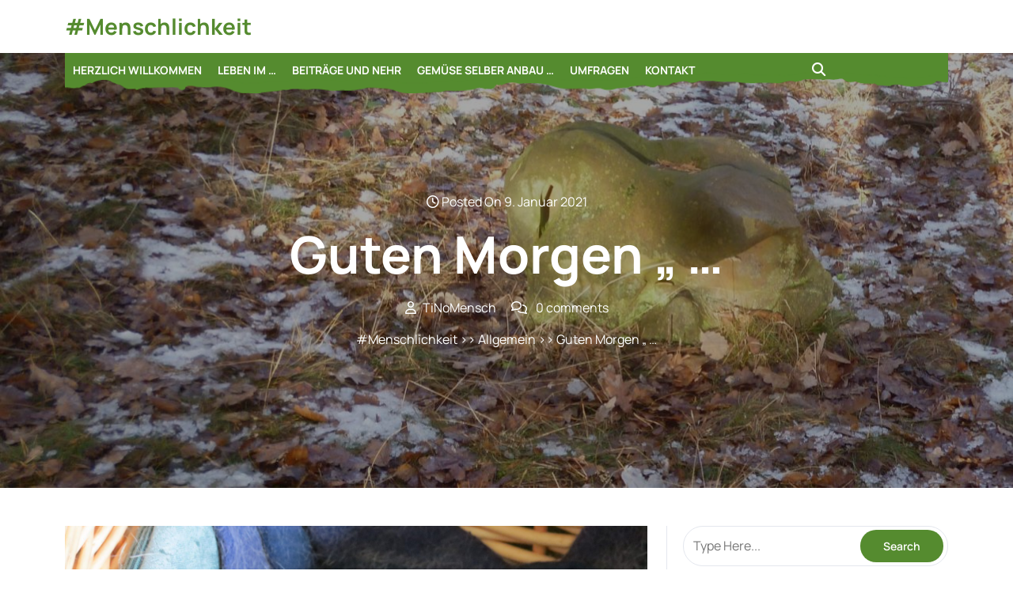

--- FILE ---
content_type: text/html; charset=UTF-8
request_url: https://tinocom.de/2021/01/09/guten-morgen-alle-aufstehen/
body_size: 18364
content:

<!DOCTYPE html>
<html lang="de">
<head>

<meta http-equiv="Content-Type" content="text/html; charset=UTF-8" />
<meta name="viewport" content="width=device-width, initial-scale=1.0, maximum-scale=1.2, user-scalable=yes" />

<meta name='robots' content='index, follow, max-image-preview:large, max-snippet:-1, max-video-preview:-1' />

	<!-- This site is optimized with the Yoast SEO plugin v26.6 - https://yoast.com/wordpress/plugins/seo/ -->
	<title>Guten Morgen &quot;alle aufstehen&quot;! - #Menschlichkeit</title>
	<link rel="canonical" href="https://tinocom.de/2021/01/09/guten-morgen-alle-aufstehen/" />
	<meta property="og:locale" content="de_DE" />
	<meta property="og:type" content="article" />
	<meta property="og:title" content="Guten Morgen &quot;alle aufstehen&quot;! - #Menschlichkeit" />
	<meta property="og:description" content="Anmelden und posten. Viel Freude dabei. Dinge die die Menschheit bewegt." />
	<meta property="og:url" content="https://tinocom.de/2021/01/09/guten-morgen-alle-aufstehen/" />
	<meta property="og:site_name" content="#Menschlichkeit" />
	<meta property="article:published_time" content="2021-01-09T14:20:57+00:00" />
	<meta property="article:modified_time" content="2022-01-12T14:40:05+00:00" />
	<meta property="og:image" content="https://tinocom.de/wp-content/uploads/2020/06/IMG_3267-scaled.jpg" />
	<meta property="og:image:width" content="2560" />
	<meta property="og:image:height" content="1920" />
	<meta property="og:image:type" content="image/jpeg" />
	<meta name="author" content="TiNoMensch" />
	<meta name="twitter:card" content="summary_large_image" />
	<meta name="twitter:label1" content="Verfasst von" />
	<meta name="twitter:data1" content="TiNoMensch" />
	<script type="application/ld+json" class="yoast-schema-graph">{"@context":"https://schema.org","@graph":[{"@type":"WebPage","@id":"https://tinocom.de/2021/01/09/guten-morgen-alle-aufstehen/","url":"https://tinocom.de/2021/01/09/guten-morgen-alle-aufstehen/","name":"Guten Morgen \"alle aufstehen\"! - #Menschlichkeit","isPartOf":{"@id":"https://tinocom.de/#website"},"primaryImageOfPage":{"@id":"https://tinocom.de/2021/01/09/guten-morgen-alle-aufstehen/#primaryimage"},"image":{"@id":"https://tinocom.de/2021/01/09/guten-morgen-alle-aufstehen/#primaryimage"},"thumbnailUrl":"https://tinocom.de/wp-content/uploads/2020/06/IMG_3267-scaled.jpg","datePublished":"2021-01-09T14:20:57+00:00","dateModified":"2022-01-12T14:40:05+00:00","author":{"@id":"https://tinocom.de/#/schema/person/1b0108ab4bbeadbd1b61023bf55a082e"},"breadcrumb":{"@id":"https://tinocom.de/2021/01/09/guten-morgen-alle-aufstehen/#breadcrumb"},"inLanguage":"de","potentialAction":[{"@type":"ReadAction","target":["https://tinocom.de/2021/01/09/guten-morgen-alle-aufstehen/"]}]},{"@type":"ImageObject","inLanguage":"de","@id":"https://tinocom.de/2021/01/09/guten-morgen-alle-aufstehen/#primaryimage","url":"https://tinocom.de/wp-content/uploads/2020/06/IMG_3267-scaled.jpg","contentUrl":"https://tinocom.de/wp-content/uploads/2020/06/IMG_3267-scaled.jpg","width":2560,"height":1920},{"@type":"BreadcrumbList","@id":"https://tinocom.de/2021/01/09/guten-morgen-alle-aufstehen/#breadcrumb","itemListElement":[{"@type":"ListItem","position":1,"name":"Startseite","item":"https://tinocom.de/"},{"@type":"ListItem","position":2,"name":"Start","item":"https://tinocom.de/start-2/"},{"@type":"ListItem","position":3,"name":"Guten Morgen &#8220;alle aufstehen&#8221;!"}]},{"@type":"WebSite","@id":"https://tinocom.de/#website","url":"https://tinocom.de/","name":"#Menschlichkeit","description":"#TauschloigikFrei","potentialAction":[{"@type":"SearchAction","target":{"@type":"EntryPoint","urlTemplate":"https://tinocom.de/?s={search_term_string}"},"query-input":{"@type":"PropertyValueSpecification","valueRequired":true,"valueName":"search_term_string"}}],"inLanguage":"de"},{"@type":"Person","@id":"https://tinocom.de/#/schema/person/1b0108ab4bbeadbd1b61023bf55a082e","name":"TiNoMensch","image":{"@type":"ImageObject","inLanguage":"de","@id":"https://tinocom.de/#/schema/person/image/","url":"https://secure.gravatar.com/avatar/f683067d97dc3bc4ddfb8874ee5942a055fba6591e795c4672057484c7b61c95?s=96&d=mm&r=g","contentUrl":"https://secure.gravatar.com/avatar/f683067d97dc3bc4ddfb8874ee5942a055fba6591e795c4672057484c7b61c95?s=96&d=mm&r=g","caption":"TiNoMensch"},"sameAs":["https://tinocom.de"],"url":"https://tinocom.de/author/shivashankarakali/"}]}</script>
	<!-- / Yoast SEO plugin. -->


<link rel="alternate" type="application/rss+xml" title="#Menschlichkeit &raquo; Feed" href="https://tinocom.de/feed/" />
<link rel="alternate" type="application/rss+xml" title="#Menschlichkeit &raquo; Kommentar-Feed" href="https://tinocom.de/comments/feed/" />
<link rel="alternate" type="application/rss+xml" title="#Menschlichkeit &raquo; Guten Morgen &#8222; &hellip;-Kommentar-Feed" href="https://tinocom.de/2021/01/09/guten-morgen-alle-aufstehen/feed/" />
<link rel="alternate" title="oEmbed (JSON)" type="application/json+oembed" href="https://tinocom.de/wp-json/oembed/1.0/embed?url=https%3A%2F%2Ftinocom.de%2F2021%2F01%2F09%2Fguten-morgen-alle-aufstehen%2F" />
<link rel="alternate" title="oEmbed (XML)" type="text/xml+oembed" href="https://tinocom.de/wp-json/oembed/1.0/embed?url=https%3A%2F%2Ftinocom.de%2F2021%2F01%2F09%2Fguten-morgen-alle-aufstehen%2F&#038;format=xml" />
<style id='wp-img-auto-sizes-contain-inline-css' type='text/css'>
img:is([sizes=auto i],[sizes^="auto," i]){contain-intrinsic-size:3000px 1500px}
/*# sourceURL=wp-img-auto-sizes-contain-inline-css */
</style>
<style id='wp-emoji-styles-inline-css' type='text/css'>

	img.wp-smiley, img.emoji {
		display: inline !important;
		border: none !important;
		box-shadow: none !important;
		height: 1em !important;
		width: 1em !important;
		margin: 0 0.07em !important;
		vertical-align: -0.1em !important;
		background: none !important;
		padding: 0 !important;
	}
/*# sourceURL=wp-emoji-styles-inline-css */
</style>
<link rel='stylesheet' id='wp-block-library-css' href='https://tinocom.de/wp-includes/css/dist/block-library/style.min.css?ver=c4cdaee36317f2999a88f4897136cd9a' type='text/css' media='all' />
<style id='wp-block-library-theme-inline-css' type='text/css'>
.wp-block-audio :where(figcaption){color:#555;font-size:13px;text-align:center}.is-dark-theme .wp-block-audio :where(figcaption){color:#ffffffa6}.wp-block-audio{margin:0 0 1em}.wp-block-code{border:1px solid #ccc;border-radius:4px;font-family:Menlo,Consolas,monaco,monospace;padding:.8em 1em}.wp-block-embed :where(figcaption){color:#555;font-size:13px;text-align:center}.is-dark-theme .wp-block-embed :where(figcaption){color:#ffffffa6}.wp-block-embed{margin:0 0 1em}.blocks-gallery-caption{color:#555;font-size:13px;text-align:center}.is-dark-theme .blocks-gallery-caption{color:#ffffffa6}:root :where(.wp-block-image figcaption){color:#555;font-size:13px;text-align:center}.is-dark-theme :root :where(.wp-block-image figcaption){color:#ffffffa6}.wp-block-image{margin:0 0 1em}.wp-block-pullquote{border-bottom:4px solid;border-top:4px solid;color:currentColor;margin-bottom:1.75em}.wp-block-pullquote :where(cite),.wp-block-pullquote :where(footer),.wp-block-pullquote__citation{color:currentColor;font-size:.8125em;font-style:normal;text-transform:uppercase}.wp-block-quote{border-left:.25em solid;margin:0 0 1.75em;padding-left:1em}.wp-block-quote cite,.wp-block-quote footer{color:currentColor;font-size:.8125em;font-style:normal;position:relative}.wp-block-quote:where(.has-text-align-right){border-left:none;border-right:.25em solid;padding-left:0;padding-right:1em}.wp-block-quote:where(.has-text-align-center){border:none;padding-left:0}.wp-block-quote.is-large,.wp-block-quote.is-style-large,.wp-block-quote:where(.is-style-plain){border:none}.wp-block-search .wp-block-search__label{font-weight:700}.wp-block-search__button{border:1px solid #ccc;padding:.375em .625em}:where(.wp-block-group.has-background){padding:1.25em 2.375em}.wp-block-separator.has-css-opacity{opacity:.4}.wp-block-separator{border:none;border-bottom:2px solid;margin-left:auto;margin-right:auto}.wp-block-separator.has-alpha-channel-opacity{opacity:1}.wp-block-separator:not(.is-style-wide):not(.is-style-dots){width:100px}.wp-block-separator.has-background:not(.is-style-dots){border-bottom:none;height:1px}.wp-block-separator.has-background:not(.is-style-wide):not(.is-style-dots){height:2px}.wp-block-table{margin:0 0 1em}.wp-block-table td,.wp-block-table th{word-break:normal}.wp-block-table :where(figcaption){color:#555;font-size:13px;text-align:center}.is-dark-theme .wp-block-table :where(figcaption){color:#ffffffa6}.wp-block-video :where(figcaption){color:#555;font-size:13px;text-align:center}.is-dark-theme .wp-block-video :where(figcaption){color:#ffffffa6}.wp-block-video{margin:0 0 1em}:root :where(.wp-block-template-part.has-background){margin-bottom:0;margin-top:0;padding:1.25em 2.375em}
/*# sourceURL=/wp-includes/css/dist/block-library/theme.min.css */
</style>
<style id='classic-theme-styles-inline-css' type='text/css'>
/*! This file is auto-generated */
.wp-block-button__link{color:#fff;background-color:#32373c;border-radius:9999px;box-shadow:none;text-decoration:none;padding:calc(.667em + 2px) calc(1.333em + 2px);font-size:1.125em}.wp-block-file__button{background:#32373c;color:#fff;text-decoration:none}
/*# sourceURL=/wp-includes/css/classic-themes.min.css */
</style>
<link rel='stylesheet' id='wp-components-css' href='https://tinocom.de/wp-includes/css/dist/components/style.min.css?ver=c4cdaee36317f2999a88f4897136cd9a' type='text/css' media='all' />
<link rel='stylesheet' id='wptelegram_widget-blocks-0-css' href='https://tinocom.de/wp-content/plugins/wptelegram-widget/assets/build/dist/blocks-C9ogPNk6.css' type='text/css' media='all' />
<style id='wptelegram_widget-blocks-0-inline-css' type='text/css'>
:root {--wptelegram-widget-join-link-bg-color: #389ce9;--wptelegram-widget-join-link-color: #fff}
/*# sourceURL=wptelegram_widget-blocks-0-inline-css */
</style>
<link rel='stylesheet' id='dashicons-css' href='https://tinocom.de/wp-includes/css/dashicons.min.css?ver=c4cdaee36317f2999a88f4897136cd9a' type='text/css' media='all' />
<link rel='stylesheet' id='thickbox-css' href='https://tinocom.de/wp-includes/js/thickbox/thickbox.css?ver=c4cdaee36317f2999a88f4897136cd9a' type='text/css' media='all' />
<link rel='stylesheet' id='wp-preferences-css' href='https://tinocom.de/wp-includes/css/dist/preferences/style.min.css?ver=c4cdaee36317f2999a88f4897136cd9a' type='text/css' media='all' />
<link rel='stylesheet' id='wp-block-editor-css' href='https://tinocom.de/wp-includes/css/dist/block-editor/style.min.css?ver=c4cdaee36317f2999a88f4897136cd9a' type='text/css' media='all' />
<link rel='stylesheet' id='wp-reusable-blocks-css' href='https://tinocom.de/wp-includes/css/dist/reusable-blocks/style.min.css?ver=c4cdaee36317f2999a88f4897136cd9a' type='text/css' media='all' />
<link rel='stylesheet' id='wp-patterns-css' href='https://tinocom.de/wp-includes/css/dist/patterns/style.min.css?ver=c4cdaee36317f2999a88f4897136cd9a' type='text/css' media='all' />
<link rel='stylesheet' id='wp-editor-css' href='https://tinocom.de/wp-includes/css/dist/editor/style.min.css?ver=c4cdaee36317f2999a88f4897136cd9a' type='text/css' media='all' />
<link rel='stylesheet' id='publitio-block-style-css-css' href='https://tinocom.de/wp-content/plugins/publitio/block/dist/blocks.style.build.css?ver=c4cdaee36317f2999a88f4897136cd9a' type='text/css' media='all' />
<link rel='stylesheet' id='wptelegram_widget-public-0-css' href='https://tinocom.de/wp-content/plugins/wptelegram-widget/assets/build/dist/public-DEib7km8.css' type='text/css' media='all' />
<style id='global-styles-inline-css' type='text/css'>
:root{--wp--preset--aspect-ratio--square: 1;--wp--preset--aspect-ratio--4-3: 4/3;--wp--preset--aspect-ratio--3-4: 3/4;--wp--preset--aspect-ratio--3-2: 3/2;--wp--preset--aspect-ratio--2-3: 2/3;--wp--preset--aspect-ratio--16-9: 16/9;--wp--preset--aspect-ratio--9-16: 9/16;--wp--preset--color--black: #000000;--wp--preset--color--cyan-bluish-gray: #abb8c3;--wp--preset--color--white: #ffffff;--wp--preset--color--pale-pink: #f78da7;--wp--preset--color--vivid-red: #cf2e2e;--wp--preset--color--luminous-vivid-orange: #ff6900;--wp--preset--color--luminous-vivid-amber: #fcb900;--wp--preset--color--light-green-cyan: #7bdcb5;--wp--preset--color--vivid-green-cyan: #00d084;--wp--preset--color--pale-cyan-blue: #8ed1fc;--wp--preset--color--vivid-cyan-blue: #0693e3;--wp--preset--color--vivid-purple: #9b51e0;--wp--preset--gradient--vivid-cyan-blue-to-vivid-purple: linear-gradient(135deg,rgb(6,147,227) 0%,rgb(155,81,224) 100%);--wp--preset--gradient--light-green-cyan-to-vivid-green-cyan: linear-gradient(135deg,rgb(122,220,180) 0%,rgb(0,208,130) 100%);--wp--preset--gradient--luminous-vivid-amber-to-luminous-vivid-orange: linear-gradient(135deg,rgb(252,185,0) 0%,rgb(255,105,0) 100%);--wp--preset--gradient--luminous-vivid-orange-to-vivid-red: linear-gradient(135deg,rgb(255,105,0) 0%,rgb(207,46,46) 100%);--wp--preset--gradient--very-light-gray-to-cyan-bluish-gray: linear-gradient(135deg,rgb(238,238,238) 0%,rgb(169,184,195) 100%);--wp--preset--gradient--cool-to-warm-spectrum: linear-gradient(135deg,rgb(74,234,220) 0%,rgb(151,120,209) 20%,rgb(207,42,186) 40%,rgb(238,44,130) 60%,rgb(251,105,98) 80%,rgb(254,248,76) 100%);--wp--preset--gradient--blush-light-purple: linear-gradient(135deg,rgb(255,206,236) 0%,rgb(152,150,240) 100%);--wp--preset--gradient--blush-bordeaux: linear-gradient(135deg,rgb(254,205,165) 0%,rgb(254,45,45) 50%,rgb(107,0,62) 100%);--wp--preset--gradient--luminous-dusk: linear-gradient(135deg,rgb(255,203,112) 0%,rgb(199,81,192) 50%,rgb(65,88,208) 100%);--wp--preset--gradient--pale-ocean: linear-gradient(135deg,rgb(255,245,203) 0%,rgb(182,227,212) 50%,rgb(51,167,181) 100%);--wp--preset--gradient--electric-grass: linear-gradient(135deg,rgb(202,248,128) 0%,rgb(113,206,126) 100%);--wp--preset--gradient--midnight: linear-gradient(135deg,rgb(2,3,129) 0%,rgb(40,116,252) 100%);--wp--preset--font-size--small: 13px;--wp--preset--font-size--medium: 20px;--wp--preset--font-size--large: 36px;--wp--preset--font-size--x-large: 42px;--wp--preset--spacing--20: 0.44rem;--wp--preset--spacing--30: 0.67rem;--wp--preset--spacing--40: 1rem;--wp--preset--spacing--50: 1.5rem;--wp--preset--spacing--60: 2.25rem;--wp--preset--spacing--70: 3.38rem;--wp--preset--spacing--80: 5.06rem;--wp--preset--shadow--natural: 6px 6px 9px rgba(0, 0, 0, 0.2);--wp--preset--shadow--deep: 12px 12px 50px rgba(0, 0, 0, 0.4);--wp--preset--shadow--sharp: 6px 6px 0px rgba(0, 0, 0, 0.2);--wp--preset--shadow--outlined: 6px 6px 0px -3px rgb(255, 255, 255), 6px 6px rgb(0, 0, 0);--wp--preset--shadow--crisp: 6px 6px 0px rgb(0, 0, 0);}:where(.is-layout-flex){gap: 0.5em;}:where(.is-layout-grid){gap: 0.5em;}body .is-layout-flex{display: flex;}.is-layout-flex{flex-wrap: wrap;align-items: center;}.is-layout-flex > :is(*, div){margin: 0;}body .is-layout-grid{display: grid;}.is-layout-grid > :is(*, div){margin: 0;}:where(.wp-block-columns.is-layout-flex){gap: 2em;}:where(.wp-block-columns.is-layout-grid){gap: 2em;}:where(.wp-block-post-template.is-layout-flex){gap: 1.25em;}:where(.wp-block-post-template.is-layout-grid){gap: 1.25em;}.has-black-color{color: var(--wp--preset--color--black) !important;}.has-cyan-bluish-gray-color{color: var(--wp--preset--color--cyan-bluish-gray) !important;}.has-white-color{color: var(--wp--preset--color--white) !important;}.has-pale-pink-color{color: var(--wp--preset--color--pale-pink) !important;}.has-vivid-red-color{color: var(--wp--preset--color--vivid-red) !important;}.has-luminous-vivid-orange-color{color: var(--wp--preset--color--luminous-vivid-orange) !important;}.has-luminous-vivid-amber-color{color: var(--wp--preset--color--luminous-vivid-amber) !important;}.has-light-green-cyan-color{color: var(--wp--preset--color--light-green-cyan) !important;}.has-vivid-green-cyan-color{color: var(--wp--preset--color--vivid-green-cyan) !important;}.has-pale-cyan-blue-color{color: var(--wp--preset--color--pale-cyan-blue) !important;}.has-vivid-cyan-blue-color{color: var(--wp--preset--color--vivid-cyan-blue) !important;}.has-vivid-purple-color{color: var(--wp--preset--color--vivid-purple) !important;}.has-black-background-color{background-color: var(--wp--preset--color--black) !important;}.has-cyan-bluish-gray-background-color{background-color: var(--wp--preset--color--cyan-bluish-gray) !important;}.has-white-background-color{background-color: var(--wp--preset--color--white) !important;}.has-pale-pink-background-color{background-color: var(--wp--preset--color--pale-pink) !important;}.has-vivid-red-background-color{background-color: var(--wp--preset--color--vivid-red) !important;}.has-luminous-vivid-orange-background-color{background-color: var(--wp--preset--color--luminous-vivid-orange) !important;}.has-luminous-vivid-amber-background-color{background-color: var(--wp--preset--color--luminous-vivid-amber) !important;}.has-light-green-cyan-background-color{background-color: var(--wp--preset--color--light-green-cyan) !important;}.has-vivid-green-cyan-background-color{background-color: var(--wp--preset--color--vivid-green-cyan) !important;}.has-pale-cyan-blue-background-color{background-color: var(--wp--preset--color--pale-cyan-blue) !important;}.has-vivid-cyan-blue-background-color{background-color: var(--wp--preset--color--vivid-cyan-blue) !important;}.has-vivid-purple-background-color{background-color: var(--wp--preset--color--vivid-purple) !important;}.has-black-border-color{border-color: var(--wp--preset--color--black) !important;}.has-cyan-bluish-gray-border-color{border-color: var(--wp--preset--color--cyan-bluish-gray) !important;}.has-white-border-color{border-color: var(--wp--preset--color--white) !important;}.has-pale-pink-border-color{border-color: var(--wp--preset--color--pale-pink) !important;}.has-vivid-red-border-color{border-color: var(--wp--preset--color--vivid-red) !important;}.has-luminous-vivid-orange-border-color{border-color: var(--wp--preset--color--luminous-vivid-orange) !important;}.has-luminous-vivid-amber-border-color{border-color: var(--wp--preset--color--luminous-vivid-amber) !important;}.has-light-green-cyan-border-color{border-color: var(--wp--preset--color--light-green-cyan) !important;}.has-vivid-green-cyan-border-color{border-color: var(--wp--preset--color--vivid-green-cyan) !important;}.has-pale-cyan-blue-border-color{border-color: var(--wp--preset--color--pale-cyan-blue) !important;}.has-vivid-cyan-blue-border-color{border-color: var(--wp--preset--color--vivid-cyan-blue) !important;}.has-vivid-purple-border-color{border-color: var(--wp--preset--color--vivid-purple) !important;}.has-vivid-cyan-blue-to-vivid-purple-gradient-background{background: var(--wp--preset--gradient--vivid-cyan-blue-to-vivid-purple) !important;}.has-light-green-cyan-to-vivid-green-cyan-gradient-background{background: var(--wp--preset--gradient--light-green-cyan-to-vivid-green-cyan) !important;}.has-luminous-vivid-amber-to-luminous-vivid-orange-gradient-background{background: var(--wp--preset--gradient--luminous-vivid-amber-to-luminous-vivid-orange) !important;}.has-luminous-vivid-orange-to-vivid-red-gradient-background{background: var(--wp--preset--gradient--luminous-vivid-orange-to-vivid-red) !important;}.has-very-light-gray-to-cyan-bluish-gray-gradient-background{background: var(--wp--preset--gradient--very-light-gray-to-cyan-bluish-gray) !important;}.has-cool-to-warm-spectrum-gradient-background{background: var(--wp--preset--gradient--cool-to-warm-spectrum) !important;}.has-blush-light-purple-gradient-background{background: var(--wp--preset--gradient--blush-light-purple) !important;}.has-blush-bordeaux-gradient-background{background: var(--wp--preset--gradient--blush-bordeaux) !important;}.has-luminous-dusk-gradient-background{background: var(--wp--preset--gradient--luminous-dusk) !important;}.has-pale-ocean-gradient-background{background: var(--wp--preset--gradient--pale-ocean) !important;}.has-electric-grass-gradient-background{background: var(--wp--preset--gradient--electric-grass) !important;}.has-midnight-gradient-background{background: var(--wp--preset--gradient--midnight) !important;}.has-small-font-size{font-size: var(--wp--preset--font-size--small) !important;}.has-medium-font-size{font-size: var(--wp--preset--font-size--medium) !important;}.has-large-font-size{font-size: var(--wp--preset--font-size--large) !important;}.has-x-large-font-size{font-size: var(--wp--preset--font-size--x-large) !important;}
:where(.wp-block-post-template.is-layout-flex){gap: 1.25em;}:where(.wp-block-post-template.is-layout-grid){gap: 1.25em;}
:where(.wp-block-term-template.is-layout-flex){gap: 1.25em;}:where(.wp-block-term-template.is-layout-grid){gap: 1.25em;}
:where(.wp-block-columns.is-layout-flex){gap: 2em;}:where(.wp-block-columns.is-layout-grid){gap: 2em;}
:root :where(.wp-block-pullquote){font-size: 1.5em;line-height: 1.6;}
/*# sourceURL=global-styles-inline-css */
</style>
<link rel='stylesheet' id='publitio-css' href='https://tinocom.de/wp-content/plugins/publitio/public/css/publitio-public.css?ver=2.2.5' type='text/css' media='all' />
<link rel='stylesheet' id='SFSImainCss-css' href='https://tinocom.de/wp-content/plugins/ultimate-social-media-icons/css/sfsi-style.css?ver=2.9.6' type='text/css' media='all' />
<link rel='stylesheet' id='yop-public-css' href='https://tinocom.de/wp-content/plugins/yop-poll/public/assets/css/yop-poll-public-6.5.39.css?ver=c4cdaee36317f2999a88f4897136cd9a' type='text/css' media='all' />
<link rel='stylesheet' id='manrope-css' href='https://tinocom.de/wp-content/fonts/11374a3e7638b0609977f7f3b5841d59.css?ver=1.0' type='text/css' media='all' />
<link rel='stylesheet' id='bootstrap-css-css' href='https://tinocom.de/wp-content/themes/eco-nature-elementor/assets/css/bootstrap.css?ver=4.5.0' type='text/css' media='all' />
<link rel='stylesheet' id='fontawesome-css-css' href='https://tinocom.de/wp-content/themes/eco-nature-elementor/assets/css/fontawesome-all.css?ver=4.5.0' type='text/css' media='all' />
<link rel='stylesheet' id='eco-nature-elementor-style-css' href='https://tinocom.de/wp-content/themes/eco-nature-elementor/style.css?ver=c4cdaee36317f2999a88f4897136cd9a' type='text/css' media='all' />
<style id='eco-nature-elementor-style-inline-css' type='text/css'>
:root {--primary-theme-color: #558b2f!important;}.scroll-up{right: 30px;!important;left: auto;!important;}

				.header-image-box{
					background-image: url(https://tinocom.de/wp-content/uploads/2023/04/cropped-P1090298.jpg) !important;
					-webkit-background-size: cover !important;
					-moz-background-size: cover !important;
					-o-background-size: cover !important;
					background-size: cover !important;
					height: 550px;
				    display: flex;
				    align-items: center;
				}

		.custom-logo{
			height: 75px !important;
			width: 150px !important;
		}
	
/*# sourceURL=eco-nature-elementor-style-inline-css */
</style>
<link rel='stylesheet' id='eco-nature-elementor-responsive-css-css' href='https://tinocom.de/wp-content/themes/eco-nature-elementor/assets/css/responsive.css?ver=2.3.4' type='text/css' media='all' />
<link rel='stylesheet' id='animate-css-css' href='https://tinocom.de/wp-content/themes/eco-nature-elementor/assets/css/animate.css?ver=c4cdaee36317f2999a88f4897136cd9a' type='text/css' media='all' />
<script type="text/javascript" src="https://tinocom.de/wp-includes/js/jquery/jquery.min.js?ver=3.7.1" id="jquery-core-js"></script>
<script type="text/javascript" src="https://tinocom.de/wp-includes/js/jquery/jquery-migrate.min.js?ver=3.4.1" id="jquery-migrate-js"></script>
<script type="text/javascript" src="https://tinocom.de/wp-content/plugins/publitio/public/js/publitio-public.js?ver=2.2.5" id="publitio-js"></script>
<script type="text/javascript" id="yop-public-js-extra">
/* <![CDATA[ */
var objectL10n = {"yopPollParams":{"urlParams":{"ajax":"https://tinocom.de/wp-admin/admin-ajax.php","wpLogin":"https://tinocom.de/wp-login.php?redirect_to=https%3A%2F%2Ftinocom.de%2Fwp-admin%2Fadmin-ajax.php%3Faction%3Dyop_poll_record_wordpress_vote"},"apiParams":{"reCaptcha":{"siteKey":""},"reCaptchaV2Invisible":{"siteKey":""},"reCaptchaV3":{"siteKey":""},"hCaptcha":{"siteKey":""},"cloudflareTurnstile":{"siteKey":""}},"captchaParams":{"imgPath":"https://tinocom.de/wp-content/plugins/yop-poll/public/assets/img/","url":"https://tinocom.de/wp-content/plugins/yop-poll/app.php","accessibilityAlt":"Sound icon","accessibilityTitle":"Accessibility option: listen to a question and answer it!","accessibilityDescription":"Type below the \u003Cstrong\u003Eanswer\u003C/strong\u003E to what you hear. Numbers or words:","explanation":"Click or touch the \u003Cstrong\u003EANSWER\u003C/strong\u003E","refreshAlt":"Refresh/reload icon","refreshTitle":"Refresh/reload: get new images and accessibility option!"},"voteParams":{"invalidPoll":"Invalid Poll","noAnswersSelected":"No answer selected","minAnswersRequired":"At least {min_answers_allowed} answer(s) required","maxAnswersRequired":"A max of {max_answers_allowed} answer(s) accepted","noAnswerForOther":"No other answer entered","noValueForCustomField":"{custom_field_name} is required","tooManyCharsForCustomField":"Text for {custom_field_name} is too long","consentNotChecked":"You must agree to our terms and conditions","noCaptchaSelected":"Captcha is required","thankYou":"Thank you for your vote"},"resultsParams":{"singleVote":"vote","multipleVotes":"votes","singleAnswer":"answer","multipleAnswers":"answers"}}};
//# sourceURL=yop-public-js-extra
/* ]]> */
</script>
<script type="text/javascript" src="https://tinocom.de/wp-content/plugins/yop-poll/public/assets/js/yop-poll-public-6.5.39.min.js?ver=c4cdaee36317f2999a88f4897136cd9a" id="yop-public-js"></script>
<script type="text/javascript" src="https://tinocom.de/wp-content/themes/eco-nature-elementor/assets/js/wow.js?ver=c4cdaee36317f2999a88f4897136cd9a" id="wow-js-js"></script>
<link rel="https://api.w.org/" href="https://tinocom.de/wp-json/" /><link rel="alternate" title="JSON" type="application/json" href="https://tinocom.de/wp-json/wp/v2/posts/420" /><meta name="follow.[base64]" content="HxVfW9pHWaunL14Gn6Eh"/>			<style>
		.woocommerce ul.products li.product .onsale {
			left: auto; right: 10px;
		}
		</style>
	
	<meta name="generator" content="Elementor 3.34.0; features: e_font_icon_svg, additional_custom_breakpoints; settings: css_print_method-external, google_font-enabled, font_display-swap">
<style type="text/css">.recentcomments a{display:inline !important;padding:0 !important;margin:0 !important;}</style>			<style>
				.e-con.e-parent:nth-of-type(n+4):not(.e-lazyloaded):not(.e-no-lazyload),
				.e-con.e-parent:nth-of-type(n+4):not(.e-lazyloaded):not(.e-no-lazyload) * {
					background-image: none !important;
				}
				@media screen and (max-height: 1024px) {
					.e-con.e-parent:nth-of-type(n+3):not(.e-lazyloaded):not(.e-no-lazyload),
					.e-con.e-parent:nth-of-type(n+3):not(.e-lazyloaded):not(.e-no-lazyload) * {
						background-image: none !important;
					}
				}
				@media screen and (max-height: 640px) {
					.e-con.e-parent:nth-of-type(n+2):not(.e-lazyloaded):not(.e-no-lazyload),
					.e-con.e-parent:nth-of-type(n+2):not(.e-lazyloaded):not(.e-no-lazyload) * {
						background-image: none !important;
					}
				}
			</style>
			<link rel="icon" href="https://tinocom.de/wp-content/uploads/2020/06/cropped-IMG_0950-scaled-e1680358802213-32x32.jpg" sizes="32x32" />
<link rel="icon" href="https://tinocom.de/wp-content/uploads/2020/06/cropped-IMG_0950-scaled-e1680358802213-192x192.jpg" sizes="192x192" />
<link rel="apple-touch-icon" href="https://tinocom.de/wp-content/uploads/2020/06/cropped-IMG_0950-scaled-e1680358802213-180x180.jpg" />
<meta name="msapplication-TileImage" content="https://tinocom.de/wp-content/uploads/2020/06/cropped-IMG_0950-scaled-e1680358802213-270x270.jpg" />

</head>

<body data-rsssl=1 class="wp-singular post-template-default single single-post postid-420 single-format-standard wp-embed-responsive wp-theme-eco-nature-elementor sfsi_actvite_theme_default elementor-default elementor-kit-1462">

<a class="skip-link screen-reader-text" href="#content">Skip to content</a>

<header id="site-navigation" class="header text-center text-md-start">
	<div class="upperheader">
		<div class="container">
			<div class="row">
				<div class="col-lg-5 col-md-4 col-sm-4">
									</div>
				<div class="col-lg-4 col-md-4 col-sm-4 text-center text-md-end">
									</div>
				<div class="col-lg-3 col-md-4 col-sm-4 text-center text-md-end">
									</div>
			</div>
		</div>
	</div>
	<div class="topheader py-3">
		<div class="container">
			<div class="row">
				<div class="col-lg-4 col-md-12 col-sm-12 align-self-center">
					<div class="logo text-center text-lg-start mb-3 mb-lg-0">
			    		<div class="logo-image">
			    							    	</div>
						<div class="logo-content">
							<a href="https://tinocom.de/" title="#Menschlichkeit">#Menschlichkeit</a>						</div>
					</div>
			   	</div>
			   	<div class="col-lg-8 col-md-12 col-sm-12 align-self-center">
			   		<div class="row">
						<div class="col-lg-5 col-md-5 col-sm-4 align-self-center">
														<div class="social-links text-center text-md-end">
															</div>
						</div>
						<div class="col-lg-4 col-md-4 col-sm-5 col-6 align-self-center">
													</div>
						<div class="col-lg-3 col-md-3 col-sm-3 col-6 align-self-center head-btn text-center text-md-end">
													</div>
					</div>
				</div>
			</div>
		</div>
	</div>
	<div class="menu-header close-sticky ">
		<div class="container">
			<div class="center-header-box">
				<div class="row">
					<div class="col-lg-10 col-md-10 col-sm-6 align-self-center">
						<button class="menu-toggle my-2 py-2 px-3" aria-controls="top-menu" aria-expanded="false" type="button">
							<span aria-hidden="true">Menu</span>
						</button>
						<nav id="main-menu" class="close-panal">
							<ul id="menu-menschlichkeit" class="menu"><li id="menu-item-935" class="menu-item menu-item-type-post_type menu-item-object-page menu-item-home menu-item-has-children menu-item-935"><a href="https://tinocom.de/">Herzlich Willkommen</a>
<ul class="sub-menu">
	<li id="menu-item-953" class="menu-item menu-item-type-post_type menu-item-object-page current_page_parent menu-item-953"><a href="https://tinocom.de/start-2/">Blog</a></li>
	<li id="menu-item-1450" class="menu-item menu-item-type-post_type menu-item-object-page menu-item-1450"><a href="https://tinocom.de/einer-der-durchs-raster-gefallen-gewesen-war/">Einer, der durchs Ra &hellip;</a></li>
</ul>
</li>
<li id="menu-item-1433" class="menu-item menu-item-type-custom menu-item-object-custom menu-item-has-children menu-item-1433"><a href="#">Leben im &#8230;</a>
<ul class="sub-menu">
	<li id="menu-item-541" class="menu-item menu-item-type-post_type menu-item-object-page menu-item-541"><a href="https://tinocom.de/leben-im-jetzt/">Leben im Jetzt</a></li>
	<li id="menu-item-648" class="menu-item menu-item-type-post_type menu-item-object-page menu-item-648"><a href="https://tinocom.de/leben-im-camper/">Leben im Camper</a></li>
	<li id="menu-item-1487" class="menu-item menu-item-type-post_type menu-item-object-page menu-item-1487"><a href="https://tinocom.de/lieder/">Lieder</a></li>
</ul>
</li>
<li id="menu-item-1431" class="menu-item menu-item-type-custom menu-item-object-custom menu-item-has-children menu-item-1431"><a href="#">Beiträge und nehr</a>
<ul class="sub-menu">
	<li id="menu-item-1415" class="menu-item menu-item-type-post_type menu-item-object-page menu-item-1415"><a href="https://tinocom.de/volltreffer/">Volltreffer</a></li>
	<li id="menu-item-1273" class="menu-item menu-item-type-post_type menu-item-object-page menu-item-1273"><a href="https://tinocom.de/datensicherheit/">Datensicherheit</a></li>
	<li id="menu-item-1094" class="menu-item menu-item-type-post_type menu-item-object-page menu-item-1094"><a href="https://tinocom.de/essen-selber-kochen/">Essen selber kochen</a></li>
	<li id="menu-item-548" class="menu-item menu-item-type-post_type menu-item-object-page menu-item-548"><a href="https://tinocom.de/zauberhafte-momente/">Zauberhafte Momente</a></li>
	<li id="menu-item-538" class="menu-item menu-item-type-post_type menu-item-object-page menu-item-538"><a href="https://tinocom.de/definition/">Definition</a></li>
	<li id="menu-item-542" class="menu-item menu-item-type-post_type menu-item-object-post menu-item-542"><a href="https://tinocom.de/2020/06/20/zertifikate-fuer-menschlichkeit/">Zertifikate für Men &hellip;</a></li>
</ul>
</li>
<li id="menu-item-1077" class="menu-item menu-item-type-post_type menu-item-object-page menu-item-1077"><a href="https://tinocom.de/gemuese-selber-anbauen/">Gemüse selber anbau &hellip;</a></li>
<li id="menu-item-536" class="menu-item menu-item-type-post_type menu-item-object-page menu-item-536"><a href="https://tinocom.de/umfrage/">UMFRAGEn</a></li>
<li id="menu-item-540" class="menu-item menu-item-type-post_type menu-item-object-page menu-item-540"><a href="https://tinocom.de/kontakt/">Kontakt</a></li>
</ul>							<button class="close-menu my-2 p-2" type="button">
								<span aria-hidden="true"><i class="fa fa-times"></i></span>
							</button>
						</nav>
					</div>
					<div class="col-lg-2 col-md-2 col-sm-6 px-md-0 align-self-center">
													<div class="search-cont py-2 me-3 d-inline-block">
								<button type="button" class="search-cont-button"><i class="fas fa-search"></i></button>
							</div>
							<div class="outer-search">
								<div class="inner-search">
									<form method="get" id="searchform" class="searchform" action="https://tinocom.de/">
	<input placeholder="Type Here..." type="text" name="s" id="search" value="" />
	<input type="submit" class="search-submit" value="Search" />
</form>								</div>
								<button type="button" class="closepop search-cont-button-close" >X</button>
							</div>
																	</div>
			   	</div>
			</div>
		</div>
	</div>
</header>

<div class="header-image-box text-center">
  <div class="container">
            <div class="headerimgbox-meta">
          <span><i class="far fa-clock"></i> Posted On 9. Januar 2021</span>
        </div>
        <h1 class="my-3">Guten Morgen &#8222; &hellip;</h1>
        <div class="headerimgbox-meta">
                      <span><i class="far fa-user me-2"></i>TiNoMensch</span>
                    <span class="ms-3"><i class="far fa-comments me-2"></i> 0 comments</span>
        </div>
              <div class="crumb-box mt-3">
        <a href="https://tinocom.de">#Menschlichkeit</a> >> <a href="https://tinocom.de/category/allgemein/" rel="category tag">Allgemein</a> >> Guten Morgen &#8222; &hellip;      </div>
      </div>
</div>

<div id="content" class="mt-5">
  <div class="container">
    <div class="row">
      <div class="col-lg-8 col-md-8">
        <div id="post-420" class="post-single mb-4 post-420 post type-post status-publish format-standard has-post-thumbnail hentry category-allgemein">
      <div class="post-thumbnail post-img">
      <img width="2560" height="1920" src="https://tinocom.de/wp-content/uploads/2020/06/IMG_3267-scaled.jpg" class="attachment- size- wp-post-image" alt="" decoding="async" srcset="https://tinocom.de/wp-content/uploads/2020/06/IMG_3267-scaled.jpg 2560w, https://tinocom.de/wp-content/uploads/2020/06/IMG_3267-300x225.jpg 300w, https://tinocom.de/wp-content/uploads/2020/06/IMG_3267-1024x768.jpg 1024w, https://tinocom.de/wp-content/uploads/2020/06/IMG_3267-768x576.jpg 768w, https://tinocom.de/wp-content/uploads/2020/06/IMG_3267-1536x1152.jpg 1536w, https://tinocom.de/wp-content/uploads/2020/06/IMG_3267-2048x1536.jpg 2048w, https://tinocom.de/wp-content/uploads/2020/06/IMG_3267-640x480.jpg 640w" sizes="(max-width: 2560px) 100vw, 2560px" />    </div>
    <div class="post-info my-2">
          <span class="entry-date"><i class="fa fa-calendar"></i> <a href="https://tinocom.de/2021/01/09/">9. Januar 2021<span class="screen-reader-text">9. Januar 2021</span></a></span>
              <span class="entry-author"><i class="fa fa-user"></i> <a href="https://tinocom.de/author/shivashankarakali/">TiNoMensch<span class="screen-reader-text">TiNoMensch</span></a></span>
              <i class="fas fa-comments"></i><span class="entry-comments ms-2">0 Comments</span>
        <div class="link-edit">
           </div>
	</div>
  <div class="post-content">
    
<p>Anmelden und posten.  Viel Freude dabei. </p>



<p>Dinge die die Menschheit bewegt. </p>
                        <div class="single-post-category mt-3">
    		<span class="category">Categories:</span>
    			<ul class="post-categories">
	<li><a href="https://tinocom.de/category/allgemein/" rel="category tag">Allgemein</a></li></ul>    	</div>
      </div>
</div>
    <div id="comments" class="comments-area">
                    <h2 class="comments-title">
                One thought on &ldquo;Guten Morgen &#8222; &hellip;&rdquo;            </h2>
                        <ul class="comment-list">
                
        <li id="comment-102" class="comment even thread-even depth-1">
            <article id="div-comment-102" class="comment-body media mb-4">
                <a class="pull-left" href="#">
                    <img alt='' src='https://secure.gravatar.com/avatar/8391a9db086bead3e5f91935d2f846b4321c9d2868873642ed582af0356bfeba?s=50&#038;d=mm&#038;r=g' srcset='https://secure.gravatar.com/avatar/8391a9db086bead3e5f91935d2f846b4321c9d2868873642ed582af0356bfeba?s=100&#038;d=mm&#038;r=g 2x' class='avatar avatar-50 photo' height='50' width='50' decoding='async'/>                </a>
                <div class="media-body">
                    <div class="media-body-wrap card">
                        <div class="card-header">
                            <h5 class="mt-0"><cite class="fn">Franziska</cite></h5>
                            <div class="comment-meta">
                                <a href="https://tinocom.de/2021/01/09/guten-morgen-alle-aufstehen/#comment-102">
                                    <time datetime="2021-01-09T16:18:27+01:00">
                                        9. Januar 2021 at 16:18                                    </time>
                                </a>
                                                            </div>
                        </div>

                        
                        <div class="comment-content card-block">
                            <p>Wir sollten zusammenhalten, kommunizieren und schauen, was jeder einzelne braucht um glücklich auf dieser Erde zu leben. Und jeder hat das recht dazu. Und jeder sollte als Mensch ernst genommen werden. Keine Zensur, aber respekt voreinander. Nicht überzeugen, sondern hinhören. Die Wahrheit gibt es nicht..jedes neue Wissen verändert die Wahrnehmung..jeder neue Standpunkt verändert die Sichtweise. Laden wir uns ein uns neue Perspektiven zu zeigen und ein gemeinsames Bild zu erschaffen. Menschlichkeit und Würde als Ziel. Würde zu denken und zu fühlen..auch wenn es erstmal für andere nicht nachvollziehbar ist. Lasst uns die Welt gemeinsam gestalten mit der wunderbaren Vielfalt des Menschlichen Seins. Gemeinsam auf Unterschiede und Unterschiedliche Meinungen stolz sein und uns so miteinander und füreinander Lösungen finden. Das wichtigste im Leben ist das Leben selbst. Tun wir alles dafür zusammen zu leben.</p>
                        </div>

                        <footer class="reply comment-reply card-footer"><a rel="nofollow" class="comment-reply-link" href="#comment-102" data-commentid="102" data-postid="420" data-belowelement="div-comment-102" data-respondelement="respond" data-replyto="Auf Franziska antworten" aria-label="Auf Franziska antworten">Antworten</a></footer><!-- .reply -->                    </div>
                </div>
            </article>

            </li><!-- #comment-## -->
            </ul>
            
        	<div id="respond" class="comment-respond">
		<h2 id="reply-title" class="comment-reply-title">Schreibe einen Kommentar <small><a rel="nofollow" id="cancel-comment-reply-link" href="/2021/01/09/guten-morgen-alle-aufstehen/#respond" style="display:none;">Antwort abbrechen</a></small></h2><form action="https://tinocom.de/wp-comments-post.php" method="post" id="commentform" class="comment-form"><p class="comment-notes"><span id="email-notes">Deine E-Mail-Adresse wird nicht veröffentlicht.</span> <span class="required-field-message">Erforderliche Felder sind mit <span class="required">*</span> markiert</span></p><p class="comment-form-comment"><label for="comment">Kommentar <span class="required">*</span></label> <textarea id="comment" name="comment" cols="45" rows="8" maxlength="65525" required></textarea></p><p class="comment-form-author"><label for="author">Name <span class="required">*</span></label> <input id="author" name="author" type="text" value="" size="30" maxlength="245" autocomplete="name" required /></p>
<p class="comment-form-email"><label for="email">E-Mail-Adresse <span class="required">*</span></label> <input id="email" name="email" type="email" value="" size="30" maxlength="100" aria-describedby="email-notes" autocomplete="email" required /></p>
<p class="comment-form-url"><label for="url">Website</label> <input id="url" name="url" type="url" value="" size="30" maxlength="200" autocomplete="url" /></p>
<p class="comment-form-cookies-consent"><input id="wp-comment-cookies-consent" name="wp-comment-cookies-consent" type="checkbox" value="yes" /> <label for="wp-comment-cookies-consent">Meinen Namen, meine E-Mail-Adresse und meine Website in diesem Browser für die nächste Kommentierung speichern.</label></p>
<p class="form-submit"><input name="submit" type="submit" id="submit" class="submit" value="Kommentar abschicken" /> <input type='hidden' name='comment_post_ID' value='420' id='comment_post_ID' />
<input type='hidden' name='comment_parent' id='comment_parent' value='0' />
</p><p style="display: none;"><input type="hidden" id="akismet_comment_nonce" name="akismet_comment_nonce" value="4493ab3a13" /></p><p style="display: none !important;" class="akismet-fields-container" data-prefix="ak_"><label>&#916;<textarea name="ak_hp_textarea" cols="45" rows="8" maxlength="100"></textarea></label><input type="hidden" id="ak_js_1" name="ak_js" value="39"/><script>document.getElementById( "ak_js_1" ).setAttribute( "value", ( new Date() ).getTime() );</script></p></form>	</div><!-- #respond -->
	    </div>
    <div class="related-post">
        <h3>Related Post</h3>
        <div class="row">
                            <div class="col-xl-4 col-lg-6 col-md-6 col-12">
                  <div id="post-452" class="post-box mb-4 post-452 post type-post status-publish format-standard has-post-thumbnail hentry category-allgemein">
                      <div class="box">
                        <div class="post-thumbnail">        
                                                          <img width="2547" height="582" src="https://tinocom.de/wp-content/uploads/2020/08/IMG_0320-scaled-e1685972608460.jpg" class="attachment-post-thumbnail size-post-thumbnail wp-post-image" alt="" decoding="async" srcset="https://tinocom.de/wp-content/uploads/2020/08/IMG_0320-scaled-e1685972608460.jpg 2547w, https://tinocom.de/wp-content/uploads/2020/08/IMG_0320-scaled-e1685972608460-300x69.jpg 300w, https://tinocom.de/wp-content/uploads/2020/08/IMG_0320-scaled-e1685972608460-1024x234.jpg 1024w, https://tinocom.de/wp-content/uploads/2020/08/IMG_0320-scaled-e1685972608460-768x175.jpg 768w, https://tinocom.de/wp-content/uploads/2020/08/IMG_0320-scaled-e1685972608460-1536x351.jpg 1536w, https://tinocom.de/wp-content/uploads/2020/08/IMG_0320-scaled-e1685972608460-2048x468.jpg 2048w, https://tinocom.de/wp-content/uploads/2020/08/IMG_0320-scaled-e1685972608460-263x60.jpg 263w" sizes="(max-width: 2547px) 100vw, 2547px" />                                                    </div>
                        <div class="box-content">
                          <p class="slider-button mb-0">
                            <a href="https://tinocom.de/2021/02/13/friedensvereinbarung/">Read More<i class="fas fa-angle-right ms-2"></i></a>
                          </p>
                        </div>
                      </div>
                      <div class="post-content-box p-3">
                        <h3 class="post-title mb-2 mt-2"><a href="https://tinocom.de/2021/02/13/friedensvereinbarung/">#FRIEDENSVEREINBARUN &hellip;</a></h3>
                        <div class="post-content">
                          Wenn es z.B ganz leicht wäre würde es ja keiner Glauben. Soooo leicht...ich machen mit&hellip;                        </div>
                      </div>
                  </div>
                </div>
                            <div class="col-xl-4 col-lg-6 col-md-6 col-12">
                  <div id="post-458" class="post-box mb-4 post-458 post type-post status-publish format-standard has-post-thumbnail hentry category-allgemein">
                      <div class="box">
                        <div class="post-thumbnail">        
                                                          <img width="1599" height="899" src="https://tinocom.de/wp-content/uploads/2021/03/IMG-20160922-WA0004-Kopie.jpg" class="attachment-post-thumbnail size-post-thumbnail wp-post-image" alt="" decoding="async" srcset="https://tinocom.de/wp-content/uploads/2021/03/IMG-20160922-WA0004-Kopie.jpg 1599w, https://tinocom.de/wp-content/uploads/2021/03/IMG-20160922-WA0004-Kopie-300x169.jpg 300w, https://tinocom.de/wp-content/uploads/2021/03/IMG-20160922-WA0004-Kopie-1024x576.jpg 1024w, https://tinocom.de/wp-content/uploads/2021/03/IMG-20160922-WA0004-Kopie-768x432.jpg 768w, https://tinocom.de/wp-content/uploads/2021/03/IMG-20160922-WA0004-Kopie-1536x864.jpg 1536w, https://tinocom.de/wp-content/uploads/2021/03/IMG-20160922-WA0004-Kopie-1140x641.jpg 1140w" sizes="(max-width: 1599px) 100vw, 1599px" />                                                    </div>
                        <div class="box-content">
                          <p class="slider-button mb-0">
                            <a href="https://tinocom.de/2021/03/01/bedingunslos-grundeinkommen/">Read More<i class="fas fa-angle-right ms-2"></i></a>
                          </p>
                        </div>
                      </div>
                      <div class="post-content-box p-3">
                        <h3 class="post-title mb-2 mt-2"><a href="https://tinocom.de/2021/03/01/bedingunslos-grundeinkommen/">BEDINGUNSLOS GRUNDEI &hellip;</a></h3>
                        <div class="post-content">
                          Jo da gibt es viel Ideen doch im Moment sehe ich es am ehesten so&hellip;                        </div>
                      </div>
                  </div>
                </div>
                            <div class="col-xl-4 col-lg-6 col-md-6 col-12">
                  <div id="post-82" class="post-box mb-4 post-82 post type-post status-publish format-standard has-post-thumbnail hentry category-allgemein">
                      <div class="box">
                        <div class="post-thumbnail">        
                                                          <img width="2560" height="1920" src="https://tinocom.de/wp-content/uploads/2020/08/IMG_0311-scaled.jpg" class="attachment-post-thumbnail size-post-thumbnail wp-post-image" alt="" decoding="async" srcset="https://tinocom.de/wp-content/uploads/2020/08/IMG_0311-scaled.jpg 2560w, https://tinocom.de/wp-content/uploads/2020/08/IMG_0311-300x225.jpg 300w, https://tinocom.de/wp-content/uploads/2020/08/IMG_0311-1024x768.jpg 1024w, https://tinocom.de/wp-content/uploads/2020/08/IMG_0311-768x576.jpg 768w, https://tinocom.de/wp-content/uploads/2020/08/IMG_0311-1536x1152.jpg 1536w, https://tinocom.de/wp-content/uploads/2020/08/IMG_0311-2048x1536.jpg 2048w, https://tinocom.de/wp-content/uploads/2020/08/IMG_0311-640x480.jpg 640w" sizes="(max-width: 2560px) 100vw, 2560px" />                                                    </div>
                        <div class="box-content">
                          <p class="slider-button mb-0">
                            <a href="https://tinocom.de/2020/06/21/platz-fuer-gebebte/">Read More<i class="fas fa-angle-right ms-2"></i></a>
                          </p>
                        </div>
                      </div>
                      <div class="post-content-box p-3">
                        <h3 class="post-title mb-2 mt-2"><a href="https://tinocom.de/2020/06/21/platz-fuer-gebebte/">Platz für Gebete un &hellip;</a></h3>
                        <div class="post-content">
                          Ich reise von Ort zu Ort mache Bilder/Video und baue dann dort Eure GEBEBTE/Mediation in&hellip;                        </div>
                      </div>
                  </div>
                </div>
                    </div>
    </div>
      </div>
      <div class="col-lg-4 col-md-4">
        
<div class="sidebar-area  close-sticky   zoomInRight wow">
  <div id="search-2" class="sidebar-widget widget_search"><form method="get" id="searchform" class="searchform" action="https://tinocom.de/">
	<input placeholder="Type Here..." type="text" name="s" id="search" value="" />
	<input type="submit" class="search-submit" value="Search" />
</form></div>
		<div id="recent-posts-2" class="sidebar-widget widget_recent_entries">
		<h4 class="title">Neueste Beiträge</h4>
		<ul>
											<li>
					<a href="https://tinocom.de/2025/12/27/nach-der-wende/">Nach der Wende:</a>
									</li>
											<li>
					<a href="https://tinocom.de/2025/12/23/meine-kindheit-in-der-ddr/">Die Kindheit in der  &hellip;</a>
									</li>
											<li>
					<a href="https://tinocom.de/2025/05/03/unterstuetzung/">Unterstützung</a>
									</li>
											<li>
					<a href="https://tinocom.de/2025/05/03/werkstattpfusch/">Werkstattpfusch</a>
									</li>
											<li>
					<a href="https://tinocom.de/2021/04/17/wissen-ist-macht-nix-wissen-mach-nix/">#Wissen ist Macht, N &hellip;</a>
									</li>
											<li>
					<a href="https://tinocom.de/2021/04/05/meine-frage-wem-oder-was-ich-kann-ich-trauen/">Meine Frage &#8222;w &hellip;</a>
									</li>
					</ul>

		</div><div id="recent-comments-2" class="sidebar-widget widget_recent_comments"><h4 class="title">Neueste Kommentare</h4><ul id="recentcomments"><li class="recentcomments"><span class="comment-author-link"><a href="https://tinocom.de" class="url" rel="ugc">TiNoMensch</a></span> bei <a href="https://tinocom.de/2020/06/20/zertifikate-fuer-menschlichkeit/#comment-293">Zertifikate für Men &hellip;</a></li><li class="recentcomments"><span class="comment-author-link"><a href="https://tinocom.de" class="url" rel="ugc">TiNoMensch</a></span> bei <a href="https://tinocom.de/2020/06/20/zertifikate-fuer-menschlichkeit/#comment-144">Zertifikate für Men &hellip;</a></li><li class="recentcomments"><span class="comment-author-link">Franziska</span> bei <a href="https://tinocom.de/2021/01/09/guten-morgen-alle-aufstehen/#comment-102">Guten Morgen &#8222; &hellip;</a></li><li class="recentcomments"><span class="comment-author-link"><a href="https://tinocom.de" class="url" rel="ugc">shivashankarakali</a></span> bei <a href="https://tinocom.de/2020/06/20/zertifikate-fuer-menschlichkeit/#comment-5">Zertifikate für Men &hellip;</a></li><li class="recentcomments"><span class="comment-author-link">Constanze Schmiedel</span> bei <a href="https://tinocom.de/2020/06/21/platz-fuer-gebebte/#comment-4">Platz für Gebete un &hellip;</a></li></ul></div><div id="archives-2" class="sidebar-widget widget_archive"><h4 class="title">Archiv</h4>
			<ul>
					<li><a href='https://tinocom.de/2025/12/'>Dezember 2025</a></li>
	<li><a href='https://tinocom.de/2025/05/'>Mai 2025</a></li>
	<li><a href='https://tinocom.de/2021/04/'>April 2021</a></li>
	<li><a href='https://tinocom.de/2021/03/'>März 2021</a></li>
	<li><a href='https://tinocom.de/2021/02/'>Februar 2021</a></li>
	<li><a href='https://tinocom.de/2021/01/'>Januar 2021</a></li>
	<li><a href='https://tinocom.de/2020/11/'>November 2020</a></li>
	<li><a href='https://tinocom.de/2020/09/'>September 2020</a></li>
	<li><a href='https://tinocom.de/2020/06/'>Juni 2020</a></li>
			</ul>

			</div><div id="categories-2" class="sidebar-widget widget_categories"><h4 class="title">Kategorien</h4>
			<ul>
					<li class="cat-item cat-item-1"><a href="https://tinocom.de/category/allgemein/">Allgemein</a>
</li>
	<li class="cat-item cat-item-3"><a href="https://tinocom.de/category/geschichten-die-das-leben-scheibt/">Menschlichkeit</a>
</li>
			</ul>

			</div></div>      </div>
    </div>
  </div>
</div>


<footer class="footer-side">
      <div class="footer-widget">
      <div class="container">
                <div class="row pt-2 zoomInUp wow">
                      <div class="footer-area col-lg-3 col-md-6 col-sm-12">
                                                    <aside role="complementary" aria-label="footer1" id="Search" class="sidebar-widget">
                      <h4 class="title" >Search</h4>
                      <form method="get" id="searchform" class="searchform" action="https://tinocom.de/">
	<input placeholder="Type Here..." type="text" name="s" id="search" value="" />
	<input type="submit" class="search-submit" value="Search" />
</form>                    </aside>

                                            </div>
                      <div class="footer-area col-lg-3 col-md-6 col-sm-12">
                                                      <aside role="complementary" aria-label="footer2" id="archives" class="sidebar-widget">
                      <h4 class="title" >Archives</h4>
                      <ul>
                          	<li><a href='https://tinocom.de/2025/12/'>Dezember 2025</a></li>
	<li><a href='https://tinocom.de/2025/05/'>Mai 2025</a></li>
	<li><a href='https://tinocom.de/2021/04/'>April 2021</a></li>
	<li><a href='https://tinocom.de/2021/03/'>März 2021</a></li>
	<li><a href='https://tinocom.de/2021/02/'>Februar 2021</a></li>
	<li><a href='https://tinocom.de/2021/01/'>Januar 2021</a></li>
	<li><a href='https://tinocom.de/2020/11/'>November 2020</a></li>
	<li><a href='https://tinocom.de/2020/09/'>September 2020</a></li>
	<li><a href='https://tinocom.de/2020/06/'>Juni 2020</a></li>
                      </ul>
                      </aside>
                                            </div>
                      <div class="footer-area col-lg-3 col-md-6 col-sm-12">
                                                    <aside role="complementary" aria-label="footer3" id="meta" class="sidebar-widget">
                      <h4 class="title">Meta</h4>
                      <ul>
                                                <li><a rel="nofollow" href="https://tinocom.de/wp-login.php">Anmelden</a></li>
                                              </ul>
                    </aside>
                                            </div>
                      <div class="footer-area col-lg-3 col-md-6 col-sm-12">
                                                    <aside role="complementary" aria-label="footer4" id="categories" class="sidebar-widget">
                      <h4 class="title" >Categories</h4>
                      <ul>
                          	<li class="cat-item cat-item-1"><a href="https://tinocom.de/category/allgemein/">Allgemein</a>
</li>
	<li class="cat-item cat-item-3"><a href="https://tinocom.de/category/geschichten-die-das-leben-scheibt/">Menschlichkeit</a>
</li>
                      </ul>
                    </aside>
                                            </div>
                  </div>
      </div>
    </div>
    
      <div class="footer-copyright  close-sticky ">
      <div class="container">
        <div class="row">
          <div class="col-lg-6 col-md-6 align-self-center">
            <p class="mb-0 py-3 text-center text-md-start">
                                <a href="https://www.wpelemento.com/products/free-nature-wordpress-theme" target="_blank">
                    Eco Nature WordPress Theme                  </a>
                                             By WP Elemento                          </p>
          </div>
          <div class="col-lg-6 col-md-6 align-self-center text-center text-md-end">
                          <a href="https://wordpress.org" rel="generator">Proudly powered by WordPress</a>
                      </div>
        </div>
              </div>
    </div>
        </footer>

<script type="speculationrules">
{"prefetch":[{"source":"document","where":{"and":[{"href_matches":"/*"},{"not":{"href_matches":["/wp-*.php","/wp-admin/*","/wp-content/uploads/*","/wp-content/*","/wp-content/plugins/*","/wp-content/themes/eco-nature-elementor/*","/*\\?(.+)"]}},{"not":{"selector_matches":"a[rel~=\"nofollow\"]"}},{"not":{"selector_matches":".no-prefetch, .no-prefetch a"}}]},"eagerness":"conservative"}]}
</script>
                <!--facebook like and share js -->
                <div id="fb-root"></div>
                <script>
                    (function(d, s, id) {
                        var js, fjs = d.getElementsByTagName(s)[0];
                        if (d.getElementById(id)) return;
                        js = d.createElement(s);
                        js.id = id;
                        js.src = "https://connect.facebook.net/en_US/sdk.js#xfbml=1&version=v3.2";
                        fjs.parentNode.insertBefore(js, fjs);
                    }(document, 'script', 'facebook-jssdk'));
                </script>
                <script>
window.addEventListener('sfsi_functions_loaded', function() {
    if (typeof sfsi_responsive_toggle == 'function') {
        sfsi_responsive_toggle(0);
        // console.log('sfsi_responsive_toggle');

    }
})
</script>
    <script>
        window.addEventListener('sfsi_functions_loaded', function () {
            if (typeof sfsi_plugin_version == 'function') {
                sfsi_plugin_version(2.77);
            }
        });

        function sfsi_processfurther(ref) {
            var feed_id = '[base64]';
            var feedtype = 8;
            var email = jQuery(ref).find('input[name="email"]').val();
            var filter = /^(([^<>()[\]\\.,;:\s@\"]+(\.[^<>()[\]\\.,;:\s@\"]+)*)|(\".+\"))@((\[[0-9]{1,3}\.[0-9]{1,3}\.[0-9]{1,3}\.[0-9]{1,3}\])|(([a-zA-Z\-0-9]+\.)+[a-zA-Z]{2,}))$/;
            if ((email != "Enter your email") && (filter.test(email))) {
                if (feedtype == "8") {
                    var url = "https://api.follow.it/subscription-form/" + feed_id + "/" + feedtype;
                    window.open(url, "popupwindow", "scrollbars=yes,width=1080,height=760");
                    return true;
                }
            } else {
                alert("Please enter email address");
                jQuery(ref).find('input[name="email"]').focus();
                return false;
            }
        }
    </script>
    <style type="text/css" aria-selected="true">
        .sfsi_subscribe_Popinner {
             width: 100% !important;

            height: auto !important;

         padding: 18px 0px !important;

            background-color: #ffffff !important;
        }

        .sfsi_subscribe_Popinner form {
            margin: 0 20px !important;
        }

        .sfsi_subscribe_Popinner h5 {
            font-family: Helvetica,Arial,sans-serif !important;

             font-weight: bold !important;   color:#000000 !important; font-size: 16px !important;   text-align:center !important; margin: 0 0 10px !important;
            padding: 0 !important;
        }

        .sfsi_subscription_form_field {
            margin: 5px 0 !important;
            width: 100% !important;
            display: inline-flex;
            display: -webkit-inline-flex;
        }

        .sfsi_subscription_form_field input {
            width: 100% !important;
            padding: 10px 0px !important;
        }

        .sfsi_subscribe_Popinner input[type=email] {
         font-family: Helvetica,Arial,sans-serif !important;   font-style:normal !important;  color: #000000 !important;   font-size:14px !important; text-align: center !important;        }

        .sfsi_subscribe_Popinner input[type=email]::-webkit-input-placeholder {

         font-family: Helvetica,Arial,sans-serif !important;   font-style:normal !important;  color:#000000 !important; font-size: 14px !important;   text-align:center !important;        }

        .sfsi_subscribe_Popinner input[type=email]:-moz-placeholder {
            /* Firefox 18- */
         font-family: Helvetica,Arial,sans-serif !important;   font-style:normal !important;   color:#000000 !important; font-size: 14px !important;   text-align:center !important;
        }

        .sfsi_subscribe_Popinner input[type=email]::-moz-placeholder {
            /* Firefox 19+ */
         font-family: Helvetica,Arial,sans-serif !important;   font-style: normal !important;
              color:#000000 !important; font-size: 14px !important;   text-align:center !important;        }

        .sfsi_subscribe_Popinner input[type=email]:-ms-input-placeholder {

            font-family: Helvetica,Arial,sans-serif !important;  font-style:normal !important;  color: #000000 !important;  font-size:14px !important;
         text-align: center !important;        }

        .sfsi_subscribe_Popinner input[type=submit] {

         font-family: Helvetica,Arial,sans-serif !important;   font-weight: bold !important;   color:#000000 !important; font-size: 16px !important;   text-align:center !important; background-color: #dedede !important;        }

                .sfsi_shortcode_container {
            float: left;
        }

        .sfsi_shortcode_container .norm_row .sfsi_wDiv {
            position: relative !important;
        }

        .sfsi_shortcode_container .sfsi_holders {
            display: none;
        }

            </style>

    			<script>
				const lazyloadRunObserver = () => {
					const lazyloadBackgrounds = document.querySelectorAll( `.e-con.e-parent:not(.e-lazyloaded)` );
					const lazyloadBackgroundObserver = new IntersectionObserver( ( entries ) => {
						entries.forEach( ( entry ) => {
							if ( entry.isIntersecting ) {
								let lazyloadBackground = entry.target;
								if( lazyloadBackground ) {
									lazyloadBackground.classList.add( 'e-lazyloaded' );
								}
								lazyloadBackgroundObserver.unobserve( entry.target );
							}
						});
					}, { rootMargin: '200px 0px 200px 0px' } );
					lazyloadBackgrounds.forEach( ( lazyloadBackground ) => {
						lazyloadBackgroundObserver.observe( lazyloadBackground );
					} );
				};
				const events = [
					'DOMContentLoaded',
					'elementor/lazyload/observe',
				];
				events.forEach( ( event ) => {
					document.addEventListener( event, lazyloadRunObserver );
				} );
			</script>
			<script type="text/javascript" id="thickbox-js-extra">
/* <![CDATA[ */
var thickboxL10n = {"next":"N\u00e4chste \u003E","prev":"\u003C Vorherige","image":"Bild","of":"von","close":"Schlie\u00dfen","noiframes":"Diese Funktion erfordert iframes. Du hast jedoch iframes deaktiviert oder dein Browser unterst\u00fctzt diese nicht.","loadingAnimation":"https://tinocom.de/wp-includes/js/thickbox/loadingAnimation.gif"};
//# sourceURL=thickbox-js-extra
/* ]]> */
</script>
<script type="text/javascript" src="https://tinocom.de/wp-includes/js/thickbox/thickbox.js?ver=3.1-20121105" id="thickbox-js"></script>
<script type="module" src="https://tinocom.de/wp-content/plugins/wptelegram-widget/assets/build/dist/public-BuaRxp9K.js" id="wptelegram_widget-public-js"></script>
<script type="text/javascript" src="https://tinocom.de/wp-includes/js/jquery/ui/core.min.js?ver=1.13.3" id="jquery-ui-core-js"></script>
<script type="text/javascript" src="https://tinocom.de/wp-content/plugins/ultimate-social-media-icons/js/shuffle/modernizr.custom.min.js?ver=c4cdaee36317f2999a88f4897136cd9a" id="SFSIjqueryModernizr-js"></script>
<script type="text/javascript" src="https://tinocom.de/wp-content/plugins/ultimate-social-media-icons/js/shuffle/jquery.shuffle.min.js?ver=c4cdaee36317f2999a88f4897136cd9a" id="SFSIjqueryShuffle-js"></script>
<script type="text/javascript" src="https://tinocom.de/wp-content/plugins/ultimate-social-media-icons/js/shuffle/random-shuffle-min.js?ver=c4cdaee36317f2999a88f4897136cd9a" id="SFSIjqueryrandom-shuffle-js"></script>
<script type="text/javascript" id="SFSICustomJs-js-extra">
/* <![CDATA[ */
var sfsi_icon_ajax_object = {"nonce":"611c2f07b7","ajax_url":"https://tinocom.de/wp-admin/admin-ajax.php","plugin_url":"https://tinocom.de/wp-content/plugins/ultimate-social-media-icons/"};
//# sourceURL=SFSICustomJs-js-extra
/* ]]> */
</script>
<script type="text/javascript" src="https://tinocom.de/wp-content/plugins/ultimate-social-media-icons/js/custom.js?ver=2.9.6" id="SFSICustomJs-js"></script>
<script type="text/javascript" src="https://tinocom.de/wp-content/themes/eco-nature-elementor/assets/js/navigation.js?ver=1.0" id="eco-nature-elementor-navigation-js"></script>
<script type="text/javascript" src="https://tinocom.de/wp-content/themes/eco-nature-elementor/assets/js/script.js?ver=1.0" id="eco-nature-elementor-script-js"></script>
<script type="text/javascript" src="https://tinocom.de/wp-includes/js/comment-reply.min.js?ver=c4cdaee36317f2999a88f4897136cd9a" id="comment-reply-js" async="async" data-wp-strategy="async" fetchpriority="low"></script>
<script defer type="text/javascript" src="https://tinocom.de/wp-content/plugins/akismet/_inc/akismet-frontend.js?ver=1764321490" id="akismet-frontend-js"></script>
<script id="wp-emoji-settings" type="application/json">
{"baseUrl":"https://s.w.org/images/core/emoji/17.0.2/72x72/","ext":".png","svgUrl":"https://s.w.org/images/core/emoji/17.0.2/svg/","svgExt":".svg","source":{"concatemoji":"https://tinocom.de/wp-includes/js/wp-emoji-release.min.js?ver=c4cdaee36317f2999a88f4897136cd9a"}}
</script>
<script type="module">
/* <![CDATA[ */
/*! This file is auto-generated */
const a=JSON.parse(document.getElementById("wp-emoji-settings").textContent),o=(window._wpemojiSettings=a,"wpEmojiSettingsSupports"),s=["flag","emoji"];function i(e){try{var t={supportTests:e,timestamp:(new Date).valueOf()};sessionStorage.setItem(o,JSON.stringify(t))}catch(e){}}function c(e,t,n){e.clearRect(0,0,e.canvas.width,e.canvas.height),e.fillText(t,0,0);t=new Uint32Array(e.getImageData(0,0,e.canvas.width,e.canvas.height).data);e.clearRect(0,0,e.canvas.width,e.canvas.height),e.fillText(n,0,0);const a=new Uint32Array(e.getImageData(0,0,e.canvas.width,e.canvas.height).data);return t.every((e,t)=>e===a[t])}function p(e,t){e.clearRect(0,0,e.canvas.width,e.canvas.height),e.fillText(t,0,0);var n=e.getImageData(16,16,1,1);for(let e=0;e<n.data.length;e++)if(0!==n.data[e])return!1;return!0}function u(e,t,n,a){switch(t){case"flag":return n(e,"\ud83c\udff3\ufe0f\u200d\u26a7\ufe0f","\ud83c\udff3\ufe0f\u200b\u26a7\ufe0f")?!1:!n(e,"\ud83c\udde8\ud83c\uddf6","\ud83c\udde8\u200b\ud83c\uddf6")&&!n(e,"\ud83c\udff4\udb40\udc67\udb40\udc62\udb40\udc65\udb40\udc6e\udb40\udc67\udb40\udc7f","\ud83c\udff4\u200b\udb40\udc67\u200b\udb40\udc62\u200b\udb40\udc65\u200b\udb40\udc6e\u200b\udb40\udc67\u200b\udb40\udc7f");case"emoji":return!a(e,"\ud83e\u1fac8")}return!1}function f(e,t,n,a){let r;const o=(r="undefined"!=typeof WorkerGlobalScope&&self instanceof WorkerGlobalScope?new OffscreenCanvas(300,150):document.createElement("canvas")).getContext("2d",{willReadFrequently:!0}),s=(o.textBaseline="top",o.font="600 32px Arial",{});return e.forEach(e=>{s[e]=t(o,e,n,a)}),s}function r(e){var t=document.createElement("script");t.src=e,t.defer=!0,document.head.appendChild(t)}a.supports={everything:!0,everythingExceptFlag:!0},new Promise(t=>{let n=function(){try{var e=JSON.parse(sessionStorage.getItem(o));if("object"==typeof e&&"number"==typeof e.timestamp&&(new Date).valueOf()<e.timestamp+604800&&"object"==typeof e.supportTests)return e.supportTests}catch(e){}return null}();if(!n){if("undefined"!=typeof Worker&&"undefined"!=typeof OffscreenCanvas&&"undefined"!=typeof URL&&URL.createObjectURL&&"undefined"!=typeof Blob)try{var e="postMessage("+f.toString()+"("+[JSON.stringify(s),u.toString(),c.toString(),p.toString()].join(",")+"));",a=new Blob([e],{type:"text/javascript"});const r=new Worker(URL.createObjectURL(a),{name:"wpTestEmojiSupports"});return void(r.onmessage=e=>{i(n=e.data),r.terminate(),t(n)})}catch(e){}i(n=f(s,u,c,p))}t(n)}).then(e=>{for(const n in e)a.supports[n]=e[n],a.supports.everything=a.supports.everything&&a.supports[n],"flag"!==n&&(a.supports.everythingExceptFlag=a.supports.everythingExceptFlag&&a.supports[n]);var t;a.supports.everythingExceptFlag=a.supports.everythingExceptFlag&&!a.supports.flag,a.supports.everything||((t=a.source||{}).concatemoji?r(t.concatemoji):t.wpemoji&&t.twemoji&&(r(t.twemoji),r(t.wpemoji)))});
//# sourceURL=https://tinocom.de/wp-includes/js/wp-emoji-loader.min.js
/* ]]> */
</script>

</body>
</html>


--- FILE ---
content_type: text/css
request_url: https://tinocom.de/wp-content/themes/eco-nature-elementor/style.css?ver=c4cdaee36317f2999a88f4897136cd9a
body_size: 36968
content:
/*
Theme Name: Eco Nature Elementor
Description: With the Eco Nature Elementor, you can create a website dedicated to promoting eco-friendly initiatives and supporting environmental causes. Whether it's for the environment, human rights, charity, green energy, gardening, landscaping, plant nursery, fundraising, or raising awareness about recycling and saving the planet, this theme is perfect. You will also get a free custom mega menu plugin, Revolution and Layer Slider plugins included in Eco Nature, in addition to a free custom mega menu plugin. You will be able to make every day you work with your website an enjoyment because this theme is multilingual, RTL-ready, plugin-compatible, and professionally supported. You can collect PayPal donations for your ecology project in order to save nature, animals, and organic life by using special Donations functionality support. There is a great deal of functionality packed into this theme. It consists of a blog, multiple galleries, unlimited color schemes, events, crowdsourcing, a Woocommerce-powered store, a timeline, a revolution slider, and a team page. As this theme is built using Bootstrap, it has a responsive design that makes it a perfect fit for all types of devices. Aside from that, it also comes with Advanced Typography Options, Advanced Blog Options, a Portfolio/Gallery Settings Screen, a Shortcode Generator with a lot of useful Shortcodes, a One-Click Demo Install, Custom Widgets, and many more. Demo: https://preview.wpelemento.com/eco-nature-elementor/
Author: wpelemento
Theme URI: https://www.wpelemento.com/products/free-nature-wordpress-theme
Author URI: https://www.wpelemento.com/
Requires at least: 5.0
Version: 0.5.5
Requires PHP: 5.6
Tested up to: 6.9
Text Domain: eco-nature-elementor
Tags: education, food-and-drink, blog, wide-blocks, one-column, two-columns, right-sidebar, left-sidebar, grid-layout, three-columns, four-columns, custom-background, custom-colors, custom-header, custom-logo, custom-menu, featured-images, flexible-header, footer-widgets, full-width-template, editor-style, sticky-post, theme-options, threaded-comments, translation-ready, rtl-language-support
License: GNU General Public License v3 or later
License URI: http://www.gnu.org/licenses/gpl-3.0.html

Eco Nature Elementor WordPress Theme has been created by wpelemento(wpelemento.com), 2022.
Eco Nature Elementor WordPress Theme is released under the terms of GNU GPL
*/

:root {
  --primary-theme-color: #558b2f;
}

.screen-reader-text {
  border: 0;
  clip: rect(1px, 1px, 1px, 1px);
  clip-path: inset(50%);
  height: 1px;
  margin: -1px;
  overflow: hidden;
  padding: 0;
  position: absolute !important;
  width: 1px;
  word-wrap: normal !important;
  -webkit-transition: none;
  -moz-transition: none;
  -o-transition: none;
  transition: none;
}

.screen-reader-text:focus {
  background-color: #f1f1f1;
  border-radius: 3px;
  box-shadow: 0 0 2px 2px rgba(0, 0, 0, 0.6);
  clip: auto !important;
  clip-path: none;
  color: #21759b;
  display: block;
  font-size: 14px;
  font-weight: 600;
  height: auto;
  left: 5px;
  line-height: normal;
  padding: 15px 23px 14px;
  text-decoration: none;
  top: 5px;
  width: auto;
  z-index: 100000;
}

#content[tabindex="-1"]:focus {
  outline: 0;
}

body {
  font-family: 'Manrope', sans-serif;
  color: #5b5b5b;
  margin: 0;
  background: #fff;
}

h1,
h2,
h3,
h4,
h5,
h6 {
  font-weight: bold;
  color: #121212;
}

a {
  color: #121212;
  -webkit-transition: color .1s linear;
  -moz-transition: color .1s linear;
  -o-transition: color .1s linear;
  transition: color .1s linear;
  text-decoration: none;
}

a:hover,
a:focus {
  color: var(--primary-theme-color);
  text-decoration: none;
}

.alignwide {
  margin-left: -80px;
  margin-right: -80px;
}

.alignfull {
  margin-left: calc(-100vw / 2 + 100% / 2);
  margin-right: calc(-100vw / 2 + 100% / 2);
  max-width: 100vw;
}

.alignfull img {
  width: 100vw;
}

.post-single a,
.page-single a,
.sidebar-area .textwidget a,
.comment-content a,
.woocommerce-product-details__short-description a,
#tab-description a,
.extra-home-content a {
  text-decoration: underline;
  color: var(--primary-theme-color);
}

/* ===============================================
   HEADER BOX
   ============================================= */

.head-btn a {
  background: var(--primary-theme-color);
  padding: 12px 15px;
  color: #fff;
  font-size: 12px;
  font-weight: bold;
  display: inline-block;
  text-transform: uppercase;
  border-radius: 30px;
}

.head-btn a:hover {
  background: #121212;
}

.upperheader {
  background: var(--primary-theme-color);
  font-weight: 500;
}

.upperheader p {
  padding: 10px 0;
  color: #fff;
}

.header-icon i,
.social-links i {
  background: #f2f2f2;
  width: 45px;
  height: 45px;
  text-align: center;
  padding: 14px 0;
  border-radius: 30px;
  color: var(--primary-theme-color);
}

.header-icon h6 {
  font-weight: 500;
  font-size: 16px;
}

.center-header-box {
  background-image: url(./assets/images/menu-bg.png);
  background-repeat: no-repeat;
  background-size: cover;
  height: 51px;
}

.menu-header {
  position: absolute;
  width: 100%;
  z-index: 999;
}

a.cart-customlocation {
  color: #fff;
}

/* ===============================================
  FOOTER SOCIAL ICONS
============================================= */
.footer-links {
  text-align: left;
  padding: 6px 0px;
}

.footer-links i {
  color: #000;
  background: #fff;
  padding: 7px;
  border-radius: 3px;
}

.footer-links i:hover {
  color: var(--primary-theme-color);
}

/* ===============================================
   HEADER IMAGE
   ============================================= */

.header-image-box {
  position: relative;
  height: 350px;
  display: flex;
  align-items: center;
}

.header-image-box:before {
  position: absolute;
  content: "";
  top: 0;
  right: 0;
  left: 0;
  bottom: 0;
  background: rgb(0 0 0 / 50%);
  opacity: 0.7;
  z-index: 1;
}

.header-image-box h1,
.headerimgbox-meta span,
.crumb-box a,
.crumb-box,
.header-image-box p {
  position: relative;
  z-index: 1;
  color: #fff;
}

.header-image-box h1 {
  font-size: 65px;
}

/* ===============================================
   LOGO BOX
   ============================================= */

.logo a {
  color: var(--primary-theme-color);
  font-size: 28px;
  line-height: 35px;
  text-decoration: none;
  -webkit-transition: color .1s linear;
  -moz-transition: color .1s linear;
  -o-transition: color .1s linear;
  transition: color .1s linear;
  font-weight: bold;
}

.logo span {
  display: block;
  font-size: 15px;
  line-height: 18px;
  color: #121212;
}

img.custom-logo {
  max-width: 100%;
}

/* ===============================================
   MENU BOX
   ============================================= */

#main-menu {
  display: block;
  position: relative;
  float: left;
  margin: 0 auto;
  width: 100%
}

#main-menu ul {
  margin: 0;
  padding: 0;
  display: block;
}

#main-menu ul li {
  position: relative;
  display: block;
  float: left;
  text-align: left;
}

#main-menu ul li a {
  display: block;
  z-index: 1;
  padding: 10px;
  font-size: 14px;
  color: #fff;
  text-transform: uppercase;
  font-weight: bold;
}

#main-menu a:hover,
#main-menu ul li a:hover,
#main-menu li:hover>a,
#main-menu a:focus,
#main-menu ul li a:focus,
#main-menu li.focus>a,
#main-menu li:focus>a,
#main-menu ul li.current-menu-item>a,
#main-menu ul li.current_page_item>a,
#main-menu ul li.current-menu-parent>a,
#main-menu ul li.current_page_ancestor>a,
#main-menu ul li.current-menu-ancestor>a {
  color: #e0f50a;
}

#main-menu ul.children,
#main-menu ul.sub-menu {
  opacity: 0;
  position: absolute;
  top: 35px;
  left: -9999em;
  background: #f5f9ff;
  z-index: 10001;
  width: 213px;
  padding-left: 0;
  -webkit-transition: opacity 0.3s ease 0s;
  -moz-transition: opacity 0.3s ease 0s;
  -o-transition: opacity 0.3s ease 0s;
  transition: opacity 0.3s ease 0s;
}

#main-menu ul.children li,
#main-menu ul.sub-menu li {
  position: relative;
  margin: 0;
  line-height: 1.2em;
  text-transform: none;
  width: 213px;
  min-height: inherit;
  margin: 0;
}

#main-menu li li:hover>ul,
#main-menu li li:focus>ul,
#main-menu li li.focus>ul {
  top: 0px;
  left: -100%;
}

#main-menu ul.children li a,
#main-menu ul.sub-menu li a {
  text-decoration: none;
  text-align: left;
  display: block;
  padding: 10px 15px;
  margin: 0;
  border: none;
  line-height: inherit;
  color: #121212;
  border-bottom: solid 1px #e4e7ee;
}

#main-menu ul.children li a:hover,
#main-menu ul.sub-menu li a:hover {
  background: var(--primary-theme-color);
  color: #fff;
}

#main-menu ul.children li ul:before,
#main-menu ul.sub-menu li ul:before,
.menu-toggle,
.dropdown-toggle,
button.close-menu {
  display: none;
}

#main-menu li:hover>ul,
#main-menu li:focus>ul,
#main-menu li.focus>ul {
  opacity: 1;
  left: 0;
}

/* ===============================================
   POST BOX
   ============================================= */

.sticky .post-content-box {
  background: #f2f8ff;
}

.post-box {
  box-shadow: 0px 0px 40px 0px rgb(0 0 0 / 9%);
  border-radius: 10px;
  text-align: center;
}

h3.post-title {
  font-size: 25px;
}

.post-content p {
  color: #5b5b5b;
}

.post-meta,
.crumb-box a:hover {
  color: var(--primary-theme-color);
}

pre {
  display: block;
  padding: 9.5px;
  margin: 0 0 10px;
  font-size: 13px;
  line-height: 1.42857143;
  color: #121212;
  white-space: break-spaces;
  background-color: #f5f5f5;
  border: 1px solid #ccc;
  border-radius: 4px;
}

.post-content img,
.post-thumbnail img,
.post-content iframe,
.post-content object,
.post-content embed {
  max-width: 100%;
}

.post-content img,
.post-thumbnail img {
  max-height: 100%;
  height: auto;
}

.post-content:after {
  content: "";
  display: table;
  clear: both;
}

#content,
footer {
  float: left;
  width: 100%;
}

.box {
  background-color: rgb(171 171 171 / 70%);
  text-align: center;
  overflow: hidden;
  position: relative;
}

.post-box:hover:before {
  opacity: 1;
  transform: translateX(0);
}

.box img {
  width: 100%;
  height: auto;
  transform: translateX(-20px) scale(1.15);
  transition: all 0.5s ease;
}

.post-box:hover img {
  opacity: 0.2;
  transform: translateX(20px) scale(1.15);
}

.box .box-content {
  opacity: 0;
  transform: scale(0);
  position: absolute;
  top: 50%;
  transform: translateY(-50%);
  left: 0;
  right: 0;
  text-align: center;
  z-index: 1;
  transition: all 0.5s ease;
}

.post-box:hover .box-content {
  opacity: 1;
  transform: scale(1);
}

p.slider-button a {
  background: var(--primary-theme-color);
  color: #fff;
  padding: 15px 20px;
  font-size: 15px;
  font-weight: bold;
  border-radius: 30px;
}

p.slider-button a:hover {
  background: #121212;
  color: #fff;
}

.post-info span,
.post-info a {
  color: #000;
  font-size: 16px;
  padding: 2px;
  display: inline-block;
}

.post-info a:hover,
.entry-date:hover a,
.entry-author:hover a {
  color: var(--primary-theme-color);
}

.post-info i {
  color: var(--primary-theme-color);
  font-size: 12px;
}

/* Edit link  */
.link-edit {
  display: inline-block;
  margin-left: 10px;
}

.post-info {
  display: inline-block;
}

.link-edit::before {
  content: "\f044";
  color: var(--primary-theme-color);
}

.link-edit::before {
  display: inline-block;
  font-family: 'Font Awesome 6 Free';
  height: 15px;
  margin-right: 8px;
}

.post-edit-link {
  color: #000 !important;
}

/* ===============================================
   Pagination
   ============================================= */

.pagination,
.eco-nature-elementor-pagination {
  margin: 25px 0;
}

.pagination .nav-links a,
.pagination .nav-links span.current,
.eco-nature-elementor-pagination a span,
.eco-nature-elementor-pagination span.current {
  display: inline-block;
  text-decoration: none;
  padding: 10px 12px;
  font-size: 14px;
  font-weight: bold;
  color: #333;
  text-align: center;
  cursor: pointer;
  background: #f3f4f7;
}

.pagination .nav-links a:hover,
.pagination .nav-links a:focus,
.pagination .nav-links span.current,
.eco-nature-elementor-pagination span.current,
.eco-nature-elementor-pagination span.current:hover,
.eco-nature-elementor-pagination span.current:focus,
.eco-nature-elementor-pagination a span:hover,
.eco-nature-elementor-pagination a span:focus {
  background: var(--primary-theme-color);
  color: #fff;
}

/*--------------------------------------------------------------
## Comments
--------------------------------------------------------------*/
.comment-reply a:focus {
  color: #fff;
}

.comment-respond input#submit:hover,
.comment-reply a:hover {
  background: var(--primary-theme-color);
  color: #fff;
}

.comment-form-url input,
nav.navigation.pagination {
  width: 100%;
}

.comment-respond input#submit {
  background: var(--primary-theme-color);
  border: none;
  color: #fff;
  padding: 10px;
  font-weight: 600;
}

.comment-content a {
  word-wrap: break-word;
}

.bypostauthor {
  display: block;
}

.comments-title {
  font-size: 1.125rem;
}

.comment-body .pull-left {
  padding-right: 0.625rem;
}

.comment-list {
  padding-left: 0;
  border-bottom: 1px solid #00000047;
}

.comment-list .comment {
  display: block;
}

.comment-list .pingback {
  border-top: 1px solid rgba(0, 0, 0, 0.125);
  padding: 0.563rem 0;
}

.comment-list .pingback a {
  margin-left: 5px;
  margin-right: 5px;
}

.comment-content.card-block {
  padding: 15px;
}

.comment-reply a {
  padding: 10px;
  color: #fff;
  background: var(--primary-theme-color);
}

/* ===============================================
   SIDEBARS
   =============================================== */

.sidebar-area {
  border-left: solid 1px #e4e7ee;
  padding: 0 0 0 20px;
}

.sidebar-area .textwidget img,
.footer-area .textwidget img {
  width: 100%;
  height: auto;
}

.sidebar-area .sidebar-widget {
  margin-bottom: 25px;
}

.sidebar-area a,
.sidebar-area p,
.sidebar-area li,
.sidebar-area address,
.sidebar-area dd,
.sidebar-area blockquote,
.sidebar-area td,
.sidebar-area th,
.sidebar-area .textwidget {
  line-height: 1.9em;
  font-weight: normal;
}

.sidebar-area ul,
#calendar_wrap,
.sidebar-area .textwidget,
.tagcloud {
  list-style: none;
  margin: 0;
}

.sidebar-area ul {
  padding: 15px 30px 25px;
  border-radius: 10px;
  border: solid 1px #e4e7ee;
}

.sidebar-area li a,
.sidebar-area li {
  font-size: 15px;
  color: #5b5b5b;
}

.sidebar-area li a:hover,
.sidebar-area li:hover {
  color: var(--primary-theme-color);
}

.sidebar-area li {
  padding: 14px 10px;
  border-bottom: solid 1px #e4e7ee;
}

.sidebar-area h4.title {
  position: relative;
  font-size: 25px;
  margin-left: 60px;
  margin-bottom: 20px;
}

.sidebar-area h4.title:before {
  position: absolute;
  content: "";
  width: 50px;
  left: -60px;
  height: 2px;
  background: var(--primary-theme-color);
  top: 0;
  bottom: 0;
  margin: auto;
}

.sidebar-area h4.title:after {
  position: absolute;
  content: "";
  width: 10px;
  left: -60px;
  height: 10px;
  border-radius: 10px;
  background: var(--primary-theme-color);
  top: 0;
  bottom: 0;
  margin: auto;
}

.sidebar-area .tagcloud a,
.footer-area .tagcloud a {
  font-size: 15px !important;
  color: #5b5b5b;
  display: inline-block;
  margin: 5px 0;
  padding: 10px;
  border-radius: 5px;
  border: solid 1px #e4e7ee;
}

.footer-area .tagcloud a {
  border: solid 1px #fff;
  color: #fff;
}

.sidebar-area .tagcloud a:before,
.footer-area .tagcloud a:before {
  content: "#";
}

.sidebar-area .tagcloud a:hover,
.footer-area .tagcloud a:hover {
  background: var(--primary-theme-color);
  color: #fff;
}

.sidebar-area select,
.footer-area select,
.sidebar-area textarea,
#comments textarea,
.sidebar-area input[type="text"],
#comments input[type="text"],
.sidebar-area input[type="password"],
.sidebar-area input[type="datetime"],
.sidebar-area input[type="datetime-local"],
.sidebar-area input[type="date"],
.sidebar-area input[type="month"],
.sidebar-area input[type="time"],
.sidebar-area input[type="week"],
.sidebar-area input[type="number"],
.sidebar-area input[type="email"],
.sidebar-area input[type="url"],
.sidebar-area input[type="search"],
.sidebar-area input[type="tel"],
.sidebar-area input[type="color"],
.sidebar-area .uneditable-input,
#comments input[type="email"],
#comments input[type="url"] {
  -webkit-border-radius: 0;
  -moz-border-radius: 0;
  border-radius: 0;
  width: 100%;
  padding: 5px 2%;
  border: solid 1px #e4e7ee;
}

#wp-calendar th,
#wp-calendar #today,
#wp-calendar #today a {
  background: #f3f4f7;
  color: #434343 !important;
}

#wp-calendar a:hover {
  border: none;
}

#wp-calendar {
  background: #fff;
  width: 100%;
}

#wp-calendar caption {
  font-size: 14px;
  text-transform: uppercase;
  margin: 0 0 10px 0;
  text-align: left;
}

#wp-calendar th,
#wp-calendar td {
  text-align: center;
  font-size: 14px;
  color: #434343 !important;
  padding: 3px 6px;
}

#wp-calendar td a {
  display: block;
  text-align: center;
  font-size: 14px;
  color: #434343 !important;
  text-decoration: underline
}

#wp-calendar td#prev a,
#wp-calendar td#prev a {
  text-decoration: none;
  text-align: left;
}

#wp-calendar th {
  font-weight: bold
}

tr:nth-child(2n+2) {
  background-color: #f3f4f7;
}

.searchform label {
  display: block;
}

.searchform input[type=text] {
  width: calc(100% - 110px);
  margin: 0;
  padding: 12px;
  float: left;
  background-color: transparent;
  border: none;
}

#searchform {
  border: solid 1px #e4e7ee;
  border-radius: 30px;
}

.searchform input[type=submit] {
  background: var(--primary-theme-color);
  border: none;
  color: #fff;
  font-size: 14px;
  font-weight: 600;
  text-align: center;
  position: relative;
  float: left;
  border-radius: 30px;
  text-shadow: none;
  padding: 10px 0;
  width: 105px;
  margin: 4px auto;
  cursor: pointer;
  -webkit-transition: color .3s ease, background-color .3s ease;
  -moz-transition: color .3s ease, background-color .3s ease;
  -o-transition: color .3s ease, background-color .3s ease;
  transition: color .3s ease, background-color .3s ease;
}

.searchform input[type=submit]:hover,
.searchform input[type=submit]:focus {
  background: var(--primary-theme-color);
  text-decoration: none
}

.searchform:after {
  content: "";
  display: table;
  clear: both;
}

.footer-widget,
.footer-copyright {
  background: #121212;
}

footer a,
footer p,
footer .sidebar-area li,
footer .sidebar-area address,
footer .sidebar-area dd,
footer .sidebar-area blockquote,
footer .sidebar-area td,
footer .sidebar-area th,
footer .sidebar-area .title,
footer .sidebar-area .textwidget,
.footer-area li,
.footer-area input[type=text],
.wp-block-group__inner-container h2 {
  color: #fff;
}

.footer-area ul {
  padding: 0;
  list-style: none;
}

.footer-area h4.title {
  font-size: 30px;
  color: #fff;
  margin-top: 30px;
}

.footer-area li {
  padding: 8px 0;
}

img.size-auto,
img.size-full,
img.size-large,
img.size-medium,
img.alignleft,
img.alignright,
img.aligncenter,
.attachment img {
  max-width: 100%;
  height: auto;
}

.alignleft,
img.alignleft {
  display: inline;
  float: left;
  margin-right: 24px;
  margin-top: 4px;
}

.alignright,
img.alignright {
  display: inline;
  float: right;
  margin-left: 24px;
  margin-top: 4px;
}

div.aligncenter,
img.aligncenter {
  display: block;
  margin-left: auto !important;
  margin-right: auto !important;
  float: none;
}

img.alignleft,
img.alignright,
img.aligncenter {
  margin-bottom: 12px;
}

.wp-caption {
  line-height: 18px;
  margin-bottom: 25px;
  max-width: 100% !important;
  padding: 4px;
  text-align: center;
}

.wp-caption img {
  margin: 5px 5px 0;
  width: 96%;
  height: 100%
}

.wp-caption p.wp-caption-text {
  color: #888;
  font-size: 12px;
  margin: 5px;
}

.sticky {}

.gallery-caption {}

.bypostauthor {}

/* ===============================================
  BLOCK CSS
  =============================================== */

.widget_search .wp-block-search__inside-wrapper {
  border: solid 1px #e4e7ee;
  border-radius: 30px;
}

.widget_search .wp-block-search__inside-wrapper .wp-block-search__input {
  width: calc(100% - 110px);
  margin: 0;
  padding: 12px;
  float: left;
  background-color: transparent;
  border: none;
}

.widget_search button.wp-block-search__button.wp-element-button {
  background: var(--primary-theme-color);
  border: none;
  color: #fff;
  font-size: 14px;
  font-weight: 600;
  text-align: center;
  position: relative;
  float: left;
  border-radius: 30px;
  text-shadow: none;
  padding: 10px 0;
  width: 105px;
  margin: 4px auto;
  cursor: pointer;
  -webkit-transition: color .3s ease, background-color .3s ease;
  -moz-transition: color .3s ease, background-color .3s ease;
  -o-transition: color .3s ease, background-color .3s ease;
  transition: color .3s ease, background-color .3s ease;
}

.widget_search button.wp-block-search__button:hover,
.widget_search button.wp-block-search__button:focus {
  background: var(--primary-theme-color);
  text-decoration: none
}

.widget_search .wp-block-search__inside-wrapper {
  content: "";
  display: table;
  clear: both;
}

.sidebar-area .wp-block-search label {
  display: inline;
}

.sidebar-area .widget_search label,
.sidebar-area .sidebar-widget.widget_block .wp-block-heading {
  position: relative;
  font-size: 25px;
  margin-left: 60px;
  margin-bottom: 20px;
  color: #000;
}

.sidebar-area .widget_search label:before,
.sidebar-area .sidebar-widget.widget_block .wp-block-heading:before {
  position: absolute;
  content: "";
  width: 50px;
  left: -60px;
  height: 2px;
  background: var(--primary-theme-color);
  top: 0;
  bottom: 0;
  margin: auto;
}

.sidebar-area .widget_search label:after,
.sidebar-area .sidebar-widget.widget_block .wp-block-heading:after {
  position: absolute;
  content: "";
  width: 10px;
  left: -60px;
  height: 10px;
  border-radius: 10px;
  background: var(--primary-theme-color);
  top: 0;
  bottom: 0;
  margin: auto;
}

.sidebar-area .wp-block-tag-cloud a,
.footer-area .wp-block-tag-cloud a,
.tag-cloud-link {
  font-size: 15px !important;
  color: #5b5b5b;
  display: inline-block;
  margin: 5px 0;
  padding: 7px;
  border-radius: 5px;
  border: solid 1px #e4e7ee;
}

.footer-area .wp-block-tag-cloud a {
  border: solid 1px #fff;
  color: #fff;
}

.sidebar-area .wp-block-tag-cloud a:before,
.footer-area .wp-block-tag-cloud a:before,
.tag-cloud-link:before {
  content: "#";
}

.sidebar-area .wp-block-tag-cloud a:hover,
.footer-area .wp-block-tag-cloud a:hover,
.tag-cloud-link:hover {
  background: var(--primary-theme-color);
  color: #fff;
}

.sidebar-area ol footer.wp-block-latest-comments__comment-meta {
  float: none !important;
}

.sidebar-area ol.wp-block-latest-comments {
  padding-left: 0px !important;
  padding: 15px 30px 25px;
  border-radius: 10px;
  border: solid 1px #e4e7ee;
}

.footer-area .wp-block-heading,
.footer-area .widget_search label {
  font-size: 30px;
  color: #fff;
  margin-top: 30px;
}

/* WOOCOMMERCE */
.wp-block-woocommerce-cart.alignwide {
  margin-right: auto;
  margin-left: auto;
}

.wp-block-woocommerce-checkout.alignwide {
  margin-right: auto;
  margin-left: auto;
}

.wp-block-woocommerce-cart .wc-block-cart-items {
  border: 1px solid #dee2e6 !important;
  box-shadow: 0px 0px 40px 0px rgb(0 0 0 / 9%);
  padding: 10px;
}

.wp-block-woocommerce-cart-order-summary-block {
  border: 1px solid #dee2e6 !important;
  box-shadow: 0px 0px 40px 0px rgb(0 0 0 / 9%);
}

.wp-block-woocommerce-cart-order-summary-heading-block {
  padding: 10px 20px !important;
  background: #f3f4f7 !important;
}

.wc-block-components-product-name {
  font-size: 20px;
  text-decoration: none !important;
  font-weight: 600 !important;
  color: #000 !important;
}

.wc-block-cart-items__header-image {
  padding-left: 16px !important;
}

.wc-block-cart-items__header-total {
  padding-right: 16px !important;
}

.wc-block-components-totals-coupon-link,
.wc-block-cart__submit-container a,
.wc-block-checkout__actions_row button,
.wc-block-components-totals-coupon__form button,
.wc-block-components-checkout-return-to-cart-button,
.wc-block-grid__product-add-to-cart a {
  background: var(--primary-theme-color);
  color: #fff !important;
  line-height: unset;
  padding: .618em 1em;
  font-weight: 700;
  border-radius: 3px;
  margin-top: 10px;
  text-decoration: none !important;
}

.wc-block-cart__submit-container a {
  margin-top: 20px;
}

.wc-block-components-totals-coupon-link:hover,
.wc-block-cart__submit-container:hover a,
.wc-block-checkout__actions_row button:hover,
.wc-block-components-checkout-return-to-cart-button:hover,
.wc-block-grid__product-add-to-cart a:hover {
  background: #121212;
}

.wc-block-components-totals-coupon {
  text-align: center;
}

.wc-block-cart-items__header-product {
  background: #f3f4f7 !important;
}

.wc-block-cart-items__header th {
  padding: 10px 20px !important;
  font-size: 14px;
}

.wc-block-cart__totals-title {
  font-size: 14px !important;
  font-weight: 700 !important;
  text-align: center !important;
}

tr.wc-block-cart-items__row {
  padding: 15px 15px !important;
}

.wc-block-components-totals-item,
.wc-block-components-totals-item {
  padding-left: 16px !important;
  padding-right: 16px !important;
}

span.wp-block-woocommerce-cart-order-summary-heading-block.wc-block-cart__totals-title {
  display: block !important;
}

/* Cart */
.wc-block-grid__product-title {
  font-size: 18px !important;
  color: #121212 !important;
  text-decoration: none !important;
}

a.wc-block-grid__product-link {
  text-decoration: none !important;
}

.wc-block-grid__product-price {
  color: var(--primary-theme-color) !important;
  font-size: 14px !important;
  font-weight: 500 !important;
}

.wc-block-grid .wc-block-grid__product-onsale,
.wc-block-grid__product-image .wc-block-grid__product-onsale {
  top: 10px !important;
  right: 10px !important;
  left: auto !important;
  margin: 0 !important;
  line-height: 0 !important;
  background: #121212 !important;
  border-radius: 0 !important;
  padding: 14px 10px !important;
  min-height: 2em !important;
  color: #fff !important;
}

/* CHECKOUT */
.wp-block-woocommerce-checkout-order-summary-block {
  border: 1px solid #dee2e6 !important;
  padding: 10px;
  box-shadow: 0px 0px 40px 0px rgb(0 0 0 / 9%);
}

/* MY ACCOUNT */

nav.woocommerce-MyAccount-navigation ul {
  list-style: none;
  padding: 0;
  margin-bottom: 0;
}

nav.woocommerce-MyAccount-navigation ul li {
  padding: 10px;
  margin-bottom: 15px;
  background: var(--primary-theme-color);
}

nav.woocommerce-MyAccount-navigation ul li:hover {
  background: #121212;
}

nav.woocommerce-MyAccount-navigation ul li a {
  text-decoration: none;
  color: #fff
}

/* MY ACCOUNT Address Button */
.woocommerce-Address-title a {
  background: var(--primary-theme-color);
  color: #fff !important;
  line-height: unset;
  padding: 0.4em 1em;
  font-weight: 700;
  border-radius: 3px;
  text-decoration: none !important;
}

header.woocommerce-Address-title.title {
  display: inline-grid;
  margin-bottom: 20px;
}

/* CHECKOUT */

.woocommerce form .form-row label,
.woocommerce form .form-row,
span.woocommerce-input-wrapper,
span.password-input {
  width: 100%;
}

/* BUTTONS */

.woocommerce #respond input#submit.alt,
.woocommerce a.button.alt,
.woocommerce button.button.alt,
.woocommerce input.button.alt,
.woocommerce #respond input#submit,
.woocommerce a.button,
.woocommerce button.button,
.woocommerce input.button,
.woocommerce a.added_to_cart {
  background: var(--primary-theme-color);
  color: #fff;
  line-height: unset;
  border-radius: 30px;
}

.woocommerce #respond input#submit.alt:hover,
.woocommerce a.button.alt:hover,
.woocommerce button.button.alt:hover,
.woocommerce input.button.alt:hover,
.woocommerce #respond input#submit:hover,
.woocommerce a.button:hover,
.woocommerce button.button:hover,
.woocommerce input.button:hover,
.woocommerce a.added_to_cart:hover {
  background: #121212;
  color: #fff;
}

.woocommerce a.added_to_cart {
  padding: .618em 1em;
  font-weight: 700;
  border-radius: 3px;
  margin-top: 10px;
}

/* SQUARE AND OUTLINE BUTTONS */
.wp-block-button__link {
  color: #fff !important;
  background-color: var(--primary-theme-color);
  margin-bottom: 5px;
}

.wp-block-button.is-style-outline .wp-block-button__link {
  border: 1px solid var(--primary-theme-color);
  color: #121212 !important;
}

.wp-block-button.is-style-squared .wp-block-button__link {
  border-radius: 0px !important;
}

.post-content {
  word-wrap: break-word;
}

.sidebar-area .wp-block-group__inner-container h2 {
  color: #000000 !important;
  font-size: 20px;
}

/* SHOP & SINGLE PRODUCT */

.woocommerce ul.products li.product .onsale,
.woocommerce span.onsale {
  top: 10px;
  right: 10px;
  left: auto;
  margin: 0;
  line-height: 0;
  background: #121212;
  border-radius: 0;
  padding: 14px 10px !important;
  min-height: 2em !important;
}

.woocommerce span.onsale {
  left: 10px;
  right: auto;
}

h2.woocommerce-loop-product__title {
  font-size: 18px !important;
}

.woocommerce ul.products li.product .price,
.woocommerce div.product p.price,
.woocommerce div.product span.price {
  color: var(--primary-theme-color);
  display: block;
  margin-bottom: 0;
  font-size: 18px;
}

.woocommerce ul.products li.product .price ins,
.woocommerce div.product p.price ins,
.woocommerce div.product span.price ins {
  text-decoration: none;
}

.woocommerce ul.products li.product,
.woocommerce-page ul.products li.product {
  text-align: center;
}

.woocommerce .quantity .qty {
  width: 13em;
  padding: 8px;
}

.woocommerce ul.products li.product .star-rating {
  font-size: 12px;
  margin: 0 auto 8px;
}

.woocommerce ul.products li.product a img {
  margin-bottom: 0;
}

.woocommerce .woocommerce-ordering select,
.woocommerce form .form-row input.input-text,
.woocommerce form .form-row textarea {
  padding: 12px;
  border: 1px solid #d3ced2;
  background: transparent;
}

/* shop page pagination  */
.woocommerce nav.woocommerce-pagination ul li span.current {
  padding: 12px 15px;
  background: var(--primary-theme-color);
  color: #121212;
  border-radius: 10px;
  font-weight: bold;
}

.woocommerce nav.woocommerce-pagination ul li a {
  display: block;
  margin: 2px 2px 2px 0;
  padding: 12px 15px;
  text-decoration: none;
  width: auto;
  color: #fff;
  background: #121212;
  transition: background .15s ease-in-out;
  font-weight: bold;
  border-radius: 10px;
}

.woocommerce nav.woocommerce-pagination ul li a:hover {
  background: var(--primary-theme-color);
  color: #121212;
}

.woocommerce nav.woocommerce-pagination ul,
.woocommerce nav.woocommerce-pagination ul li {
  border: none;
  float: none;
  overflow: unset;
}

.woocommerce nav.woocommerce-pagination {
  text-align: center;
  margin-bottom: 20px;
}

/*  SINGLE POST */
.single-post-category span {
  font-weight: 600;
  color: #5b5b5b;
}

.single-post-category .post-categories li,
.single-post-category ul {
  display: inline-block;
  padding-left: 0px;
}

.single-post-category .post-categories li a {
  margin-right: 8px;
  margin-bottom: 8px;
  background-color: var(--primary-theme-color);
  padding: 8px 10px;
  color: #fff;
  display: inline-block;
  font-size: 13px;
  font-weight: 500;
  line-height: 1;
}

.single-post-category .post-categories li a:hover {
  background: #121212;
}

/* ===============================================
  Search pop up
  =============================================== */

.search-cont button {
  border: 0;
  background: transparent;
}

.outer-search {
  background: rgb(255 255 255 / 91%);
  position: fixed;
  top: 0;
  left: 0;
  width: 100%;
  display: none;
  text-align: center;
  height: 100%;
  z-index: 999;
}

.inner-search label {
  width: 100%;
}

.inner-search input#search {
  background: transparent;
  border-top: 2px solid #222;
  border-bottom: 2px solid #222;
  border-left: 0px solid transparent;
  border-right: 0px solid transparent;
  font-size: 32px;
  text-align: center;
  color: #222;
}

.inner-search input#search::placeholder {
  color: #222;
}

.inner-search {
  position: absolute;
  top: 50%;
  transform: translate(-50%, -50%);
  width: 100%;
  z-index: 99999;
  left: 50%;
  padding: 0 15px;
}

.outer-search .closepop {
  position: absolute;
  top: 20%;
  transform: translateY(-50%);
  right: 5%;
  text-align: right;
  background: transparent;
  border: 0;
  font-size: 40px;
  color: #222;
}

.outer-search .closepop:focus {
  outline-color: #000;
}

.inner-search form.searchform {
  margin: 0 auto;
  max-width: 700px;
}

.inner-search .searchform input[type=text] {
  width: 100%;
}

.inner-search input.search-submit {
  display: none;
}

.search-cont i {
  color: #fff;
  font-size: 17px;
}

.inner-search #searchform {
  border: none;
}

.not-found-content #searchform {
  display: inline-block;
}

.footer-copyright a,
.footer-copyright p {
  color: #ffffff;
}

.footer-copyright a:hover {
  color: var(--primary-theme-color);
}

/* ===============================================
  Progress Bar
=============================================== */
#elemento-progress-bar {
  background-color: var(--primary-theme-color);
  position: fixed;
  width: 0;
  height: 4px;
  z-index: 99999;
}

#elemento-progress-bar.top {
  top: 0;
}

.admin-bar #elemento-progress-bar.top {
  top: 32px;
}

#elemento-progress-bar.bottom {
  bottom: 0;
}

/* ===============================================
   HOME PAGE CSS
   =============================================== */

/*banner-section*/
.eco-nature-elementor-banner-section,
.eco-nature-elementor-services-section {
  width: auto;
  height: auto;
}

.eco-nature-elementor-banner-section {
  position: relative;
}

.eco-nature-elementor-banner-section:after {
  background-image: url(./assets/images/banner-design-image.png);
  content: "";
  width: 100%;
  height: 80px;
  position: absolute;
  bottom: 0;
  left: 0;
}

/*------services section---------*/
.eco-nature-elementor-services-section h2 {
  font-size: 21px;
}

.eco-nature-elementor-services-video-section .elementor-widget-container {
  border-radius: 10px 10px 10px 60px;
}

.experience-section .elementor-widget-wrap.elementor-element-populated {
  border-radius: 5px;
  width: auto;
  height: auto;
  padding: 0px !important;
}

.eco-nature-elementor-services-video {
  position: relative;
}

.eco-nature-elementor-services-video-section .experience-section {
  position: absolute;
  top: 30px;
  right: 45px;
}

.experience-section .elementor-widget.elementor-widget-heading {
  margin: 0px;
}

/*PRELOADER*/

.loader {
  background-color: #fff;
  width: 100%;
  height: 100%;
  position: fixed;
  z-index: 999999999;
  display: flex;
  bottom: 0px;
  justify-content: center;
  align-items: center;
}

.preloader {
  animation: move 0.5s ease infinite alternate;
}

.diamond {
  width: 60px;
  height: 60px;
  transform: translateY(-50%);
  transform-style: preserve-3d;
  animation: spin 1s linear infinite;
  justify-content: center;
  align-items: center;
}

.diamond span {
  width: 60px;
  height: 60px;
  position: absolute;
  top: 0;
  left: 0;
}

.diamond span:nth-child(1) {
  border: 10px solid var(--primary-theme-color);
  border-left-color: #222222;
  border-right-color: #222222;
  transform: rotateX(90deg) rotateZ(45deg);
}

.diamond span:nth-child(2) {
  border: 6px solid var(--primary-theme-color);
  border-left-color: #222222;
  border-right-color: #222222;
  transform: rotateX(90deg) rotateY(90deg) rotateZ(45deg);
}

.diamond span:last-child {
  border: 6px solid var(--primary-theme-color);
  border-left-color: #222222;
  border-right-color: #222222;
  transform: rotateZ(45deg);
}

@keyframes move {
  0% {
    transform: translateY(0) scaleY(0.9);
  }

  100% {
    transform: translateY(-70px) scaleY(1.1);
  }
}

@keyframes spin {
  0% {
    transform: translateY(-50%) rotateX(-15deg) rotateY(0deg);
  }

  100% {
    transform: translateY(-50%) rotateX(-15deg) rotateY(180deg);
  }
}

/*scroll-to-top*/

.scroll-up {
  position: fixed;
  bottom: 12px;
  right: 30px;
  z-index: 999;
}

.scroll-up a {
  background: var(--primary-theme-color);
  color: #ffffff;
}

.scroll-up i {
  line-height: 40px;
}

.scroll-up a:hover {
  background: #222222;
  color: #fff;
}

.scroll-up a {
  display: block;
  height: 2.5rem;
  width: 2.5rem;
  text-align: center;
  line-height: 2;
  border-radius: 3px;
  font-size: 1.25rem;
  color: #fff;
  opacity: 1;
  transition: all 0.3s ease 0s;
  box-shadow: 0 0 10px rgb(0 0 0 / 20%);
}

.result-search #searchform {
  display: table;
}

/* ===============================================
   Sticky Copyright
============================================= */

.sticky-copyright.footer-copyright {
  position: fixed;
  bottom: 0;
  left: 0;
  width: 100%;
  z-index: 999;
  transition: bottom 0.4s;
  box-shadow: 0px 0px 8px #000000;
}


/* ===============================================
   Sticky Sidebar
============================================= */

.sidebar-sticky {
  position: sticky;
  top: 100px;
  z-index: 999;
}

--- FILE ---
content_type: text/javascript
request_url: https://tinocom.de/wp-content/themes/eco-nature-elementor/assets/js/script.js?ver=1.0
body_size: 9834
content:
/* ===============================================
  OPEN CLOSE Menu
============================================= */

function eco_nature_elementor_open_menu() {
  jQuery('button.menu-toggle').addClass('close-panal');
  setTimeout(function(){
    jQuery('nav#main-menu').show();
  }, 100);

  return false;
}

jQuery( "button.menu-toggle").on("click", eco_nature_elementor_open_menu);

function eco_nature_elementor_close_menu() {
  jQuery('button.close-menu').removeClass('close-panal');
  jQuery('nav#main-menu').hide();
}

jQuery( "button.close-menu").on("click", eco_nature_elementor_close_menu);

jQuery(document).ready(function() {
window.addEventListener('load', (event) => {
    jQuery(".loader").delay(2000).fadeOut("slow");
  });
})
function eco_nature_elementor_search_show() {
	jQuery(".outer-search").addClass('show');
	jQuery(".outer-search").fadeIn();
}
jQuery( ".search-cont-button").on("click", eco_nature_elementor_search_show);

function eco_nature_elementor_search_hide() {
	jQuery(".outer-search").removeClass('show');
	jQuery(".outer-search").fadeOut();
}
jQuery( ".search-cont-button-close").on("click", eco_nature_elementor_search_hide);

/* ===============================================
  TRAP TAB FOCUS ON MODAL MENU
============================================= */

jQuery('button.close-menu').on('keydown', function (e) {

  if (jQuery("this:focus") && !!e.shiftKey && e.keyCode === 9) {
  } else if (jQuery("this:focus") && (e.which === 9)) {
    e.preventDefault();
    jQuery(this).blur();
    jQuery('.nav-menu li a:first').focus()
  }
});

jQuery('.nav-menu li a:first').on('keydown', function (event) {
  if (jQuery("this:focus") && !!event.shiftKey && event.keyCode === 9) {
    event.preventDefault();
    jQuery(this).blur();
    jQuery('button.close-menu').focus()
  }
});

/* ===============================================
  Scroll Top //
============================================= */

jQuery(window).scroll(function () {
  if (jQuery(this).scrollTop() > 100) {
      jQuery('.scroll-up').fadeIn();
  } else {
      jQuery('.scroll-up').fadeOut();
  }
});

jQuery('a[href="#tobottom"]').click(function () {
  jQuery('html, body').animate({scrollTop: 0}, 'slow');
  return false;
});
(function( $ ) {
  $(window).scroll(function(){
      var sticky = $('.sticky-header'),
      scroll = $(window).scrollTop();

      if (scroll >= 100) sticky.addClass('fixed-header');
      else sticky.removeClass('fixed-header');
    });
})( jQuery );


/* ===============================================
  Search pop up
============================================= */

jQuery('.search-cont-button-close').on('keydown', function (es) {
  if (jQuery("this:focus") && (es.which === 9)) {
    es.preventDefault();
    jQuery(this).blur();
    jQuery('.inner-search form input').focus();
  }
});

jQuery('.inner-search form input').on('keydown', function (eventser) {
  if (eventser.shiftKey && eventser.keyCode == 9) {
    eventser.preventDefault();
    jQuery(this).blur();
    jQuery('.search-cont-button-close').focus()
  }
});

 /* ===============================================
  Custom Cursor
============================================= */

const eco_nature_elementor_customCursor = {
  init: function () {
    this.eco_nature_elementor_customCursor();
  },
  isVariableDefined: function (el) {
    return typeof el !== "undefined" && el !== null;
  },
  select: function (selectors) {
    return document.querySelector(selectors);
  },
  selectAll: function (selectors) {
    return document.querySelectorAll(selectors);
  },
  eco_nature_elementor_customCursor: function () {
    const eco_nature_elementor_cursorDot = this.select(".cursor-point");
    const eco_nature_elementor_cursorOutline = this.select(".cursor-point-outline");
    if (this.isVariableDefined(eco_nature_elementor_cursorDot) && this.isVariableDefined(eco_nature_elementor_cursorOutline)) {
      const cursor = {
        delay: 8,
        _x: 0,
        _y: 0,
        endX: window.innerWidth / 2,
        endY: window.innerHeight / 2,
        cursorVisible: true,
        cursorEnlarged: false,
        $dot: eco_nature_elementor_cursorDot,
        $outline: eco_nature_elementor_cursorOutline,

        init: function () {
          this.dotSize = this.$dot.offsetWidth;
          this.outlineSize = this.$outline.offsetWidth;
          this.setupEventListeners();
          this.animateDotOutline();
        },

        updateCursor: function (e) {
          this.cursorVisible = true;
          this.toggleCursorVisibility();
          this.endX = e.clientX;
          this.endY = e.clientY;
          this.$dot.style.top = `${this.endY}px`;
          this.$dot.style.left = `${this.endX}px`;
        },

        setupEventListeners: function () {
          window.addEventListener("load", () => {
            this.cursorEnlarged = false;
            this.toggleCursorSize();
          });

          eco_nature_elementor_customCursor.selectAll("a, button").forEach((el) => {
            el.addEventListener("mouseover", () => {
              this.cursorEnlarged = true;
              this.toggleCursorSize();
            });
            el.addEventListener("mouseout", () => {
              this.cursorEnlarged = false;
              this.toggleCursorSize();
            });
          });

          document.addEventListener("mousedown", () => {
            this.cursorEnlarged = true;
            this.toggleCursorSize();
          });
          document.addEventListener("mouseup", () => {
            this.cursorEnlarged = false;
            this.toggleCursorSize();
          });

          document.addEventListener("mousemove", (e) => {
            this.updateCursor(e);
          });

          document.addEventListener("mouseenter", () => {
            this.cursorVisible = true;
            this.toggleCursorVisibility();
            this.$dot.style.opacity = 1;
            this.$outline.style.opacity = 1;
          });

          document.addEventListener("mouseleave", () => {
            this.cursorVisible = false;
            this.toggleCursorVisibility();
            this.$dot.style.opacity = 0;
            this.$outline.style.opacity = 0;
          });
        },

        animateDotOutline: function () {
          this._x += (this.endX - this._x) / this.delay;
          this._y += (this.endY - this._y) / this.delay;
          this.$outline.style.top = `${this._y}px`;
          this.$outline.style.left = `${this._x}px`;

          requestAnimationFrame(this.animateDotOutline.bind(this));
        },

        toggleCursorSize: function () {
          if (this.cursorEnlarged) {
            this.$dot.style.transform = "translate(-50%, -50%) scale(0.75)";
            this.$outline.style.transform = "translate(-50%, -50%) scale(1.6)";
          } else {
            this.$dot.style.transform = "translate(-50%, -50%) scale(1)";
            this.$outline.style.transform = "translate(-50%, -50%) scale(1)";
          }
        },

        toggleCursorVisibility: function () {
          if (this.cursorVisible) {
            this.$dot.style.opacity = 1;
            this.$outline.style.opacity = 1;
          } else {
            this.$dot.style.opacity = 0;
            this.$outline.style.opacity = 0;
          }
        },
      };
      cursor.init();
    }
  },
};
eco_nature_elementor_customCursor.init(); 

/* ===============================================
  Progress Bar
============================================= */
const eco_nature_elementor_progressBar = {
  init: function () {
      let eco_nature_elementor_progressBarDiv = document.getElementById("elemento-progress-bar");

      if (eco_nature_elementor_progressBarDiv) {
          let eco_nature_elementor_body = document.body;
          let eco_nature_elementor_rootElement = document.documentElement;

          window.addEventListener("scroll", function (event) {
              let eco_nature_elementor_winScroll = eco_nature_elementor_body.scrollTop || eco_nature_elementor_rootElement.scrollTop;
              let eco_nature_elementor_height =
              eco_nature_elementor_rootElement.scrollHeight - eco_nature_elementor_rootElement.clientHeight;
              let eco_nature_elementor_scrolled = (eco_nature_elementor_winScroll / eco_nature_elementor_height) * 100;
              eco_nature_elementor_progressBarDiv.style.width = eco_nature_elementor_scrolled + "%";
          });
      }
  },
};
eco_nature_elementor_progressBar.init();

/* ===============================================
   sticky copyright
============================================= */

window.addEventListener('scroll', function() {
  var eco_nature_elementor_footer = document.querySelector('.sticky-copyright');
  if (!eco_nature_elementor_footer) return; 

  var eco_nature_elementor_scrollTop = window.scrollY || document.documentElement.eco_nature_elementor_scrollTop;

  if (eco_nature_elementor_scrollTop >= 100) {
    eco_nature_elementor_footer.classList.add('active-sticky');
  }
});

/* ===============================================
   sticky sidebar
============================================= */

window.addEventListener('scroll', function () {
  var eco_nature_elementor_sidebar = document.querySelector('.sidebar-sticky');
  if (!eco_nature_elementor_sidebar) return;

  var eco_nature_elementor_scrollTop = window.scrollY || document.documentElement.scrollTop;
  var eco_nature_elementor_windowHeight = window.innerHeight;
  var eco_nature_elementor_documentHeight = document.documentElement.scrollHeight;

  var eco_nature_elementor_isBottom = eco_nature_elementor_scrollTop + eco_nature_elementor_windowHeight >= eco_nature_elementor_documentHeight - 100;

  if (eco_nature_elementor_scrollTop >= 100 && !eco_nature_elementor_isBottom) {
    eco_nature_elementor_sidebar.classList.add('sidebar-fixed');
  } else {
    eco_nature_elementor_sidebar.classList.remove('sidebar-fixed');
  }
});
